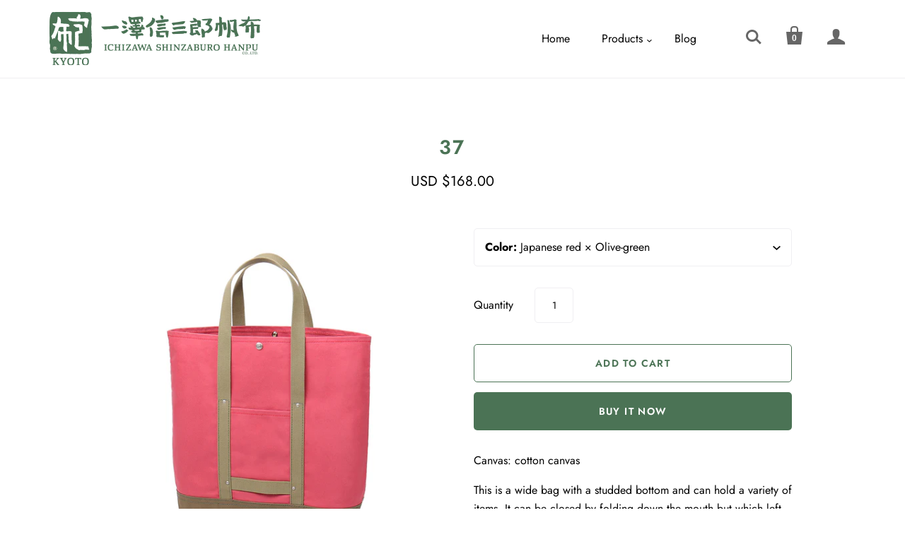

--- FILE ---
content_type: text/html; charset=utf-8
request_url: https://ichizawa-kyoto.com/products/37-1
body_size: 17726
content:
<!doctype html>
<html class="no-js no-touch">
<head>

  <meta charset="utf-8">
  <meta http-equiv="X-UA-Compatible" content="IE=edge,chrome=1">

  
    <title>37 | Ichizawa Shinzaburo Hanpu</title>
  

  
    <link rel="shortcut icon" href="//ichizawa-kyoto.com/cdn/shop/files/favicon_32x32.png?v=1614338263" type="image/png" />
  

  
    <meta name="description" content="Canvas: cotton canvas This is a wide bag with a studded bottom and can hold a variety of items. It can be closed by folding down the mouth but which left unfolded, can hold B4 size documents and files vertically. It can also be carried from the shoulder. Size: H43 x W(Top/Bottom)48/38 x D14 (cm)Handle length: approx. 4" />
  

  
    <link rel="canonical" href="https://ichizawa-kyoto.com/products/37-1" />
  

  <meta name="viewport" content="width=device-width,initial-scale=1" />

  <script>window.performance && window.performance.mark && window.performance.mark('shopify.content_for_header.start');</script><meta id="shopify-digital-wallet" name="shopify-digital-wallet" content="/10555416/digital_wallets/dialog">
<link rel="alternate" type="application/json+oembed" href="https://ichizawa-kyoto.com/products/37-1.oembed">
<script async="async" src="/checkouts/internal/preloads.js?locale=en-US"></script>
<script id="shopify-features" type="application/json">{"accessToken":"06523414d9549025a95b55236deb5d21","betas":["rich-media-storefront-analytics"],"domain":"ichizawa-kyoto.com","predictiveSearch":true,"shopId":10555416,"locale":"en"}</script>
<script>var Shopify = Shopify || {};
Shopify.shop = "ichizawa-shinzaburo-hanpu.myshopify.com";
Shopify.locale = "en";
Shopify.currency = {"active":"USD","rate":"1.0"};
Shopify.country = "US";
Shopify.theme = {"name":"Ichizawa (Jan-23-2021) UPFS nakayama","id":120877088834,"schema_name":"Startup","schema_version":"9.6.0","theme_store_id":null,"role":"main"};
Shopify.theme.handle = "null";
Shopify.theme.style = {"id":null,"handle":null};
Shopify.cdnHost = "ichizawa-kyoto.com/cdn";
Shopify.routes = Shopify.routes || {};
Shopify.routes.root = "/";</script>
<script type="module">!function(o){(o.Shopify=o.Shopify||{}).modules=!0}(window);</script>
<script>!function(o){function n(){var o=[];function n(){o.push(Array.prototype.slice.apply(arguments))}return n.q=o,n}var t=o.Shopify=o.Shopify||{};t.loadFeatures=n(),t.autoloadFeatures=n()}(window);</script>
<script id="shop-js-analytics" type="application/json">{"pageType":"product"}</script>
<script defer="defer" async type="module" src="//ichizawa-kyoto.com/cdn/shopifycloud/shop-js/modules/v2/client.init-shop-cart-sync_C5BV16lS.en.esm.js"></script>
<script defer="defer" async type="module" src="//ichizawa-kyoto.com/cdn/shopifycloud/shop-js/modules/v2/chunk.common_CygWptCX.esm.js"></script>
<script type="module">
  await import("//ichizawa-kyoto.com/cdn/shopifycloud/shop-js/modules/v2/client.init-shop-cart-sync_C5BV16lS.en.esm.js");
await import("//ichizawa-kyoto.com/cdn/shopifycloud/shop-js/modules/v2/chunk.common_CygWptCX.esm.js");

  window.Shopify.SignInWithShop?.initShopCartSync?.({"fedCMEnabled":true,"windoidEnabled":true});

</script>
<script>(function() {
  var isLoaded = false;
  function asyncLoad() {
    if (isLoaded) return;
    isLoaded = true;
    var urls = ["\/\/cdn.shopify.com\/s\/files\/1\/0257\/0108\/9360\/t\/85\/assets\/usf-license.js?shop=ichizawa-shinzaburo-hanpu.myshopify.com","https:\/\/cdn.nfcube.com\/instafeed-58bd1abdf59cbbaaa7b5fee5e04886c0.js?shop=ichizawa-shinzaburo-hanpu.myshopify.com"];
    for (var i = 0; i < urls.length; i++) {
      var s = document.createElement('script');
      s.type = 'text/javascript';
      s.async = true;
      s.src = urls[i];
      var x = document.getElementsByTagName('script')[0];
      x.parentNode.insertBefore(s, x);
    }
  };
  if(window.attachEvent) {
    window.attachEvent('onload', asyncLoad);
  } else {
    window.addEventListener('load', asyncLoad, false);
  }
})();</script>
<script id="__st">var __st={"a":10555416,"offset":32400,"reqid":"5782bbc5-0cfa-4485-96bb-bc5762299792-1768727521","pageurl":"ichizawa-kyoto.com\/products\/37-1","u":"10c079a11d4e","p":"product","rtyp":"product","rid":4764187590722};</script>
<script>window.ShopifyPaypalV4VisibilityTracking = true;</script>
<script id="captcha-bootstrap">!function(){'use strict';const t='contact',e='account',n='new_comment',o=[[t,t],['blogs',n],['comments',n],[t,'customer']],c=[[e,'customer_login'],[e,'guest_login'],[e,'recover_customer_password'],[e,'create_customer']],r=t=>t.map((([t,e])=>`form[action*='/${t}']:not([data-nocaptcha='true']) input[name='form_type'][value='${e}']`)).join(','),a=t=>()=>t?[...document.querySelectorAll(t)].map((t=>t.form)):[];function s(){const t=[...o],e=r(t);return a(e)}const i='password',u='form_key',d=['recaptcha-v3-token','g-recaptcha-response','h-captcha-response',i],f=()=>{try{return window.sessionStorage}catch{return}},m='__shopify_v',_=t=>t.elements[u];function p(t,e,n=!1){try{const o=window.sessionStorage,c=JSON.parse(o.getItem(e)),{data:r}=function(t){const{data:e,action:n}=t;return t[m]||n?{data:e,action:n}:{data:t,action:n}}(c);for(const[e,n]of Object.entries(r))t.elements[e]&&(t.elements[e].value=n);n&&o.removeItem(e)}catch(o){console.error('form repopulation failed',{error:o})}}const l='form_type',E='cptcha';function T(t){t.dataset[E]=!0}const w=window,h=w.document,L='Shopify',v='ce_forms',y='captcha';let A=!1;((t,e)=>{const n=(g='f06e6c50-85a8-45c8-87d0-21a2b65856fe',I='https://cdn.shopify.com/shopifycloud/storefront-forms-hcaptcha/ce_storefront_forms_captcha_hcaptcha.v1.5.2.iife.js',D={infoText:'Protected by hCaptcha',privacyText:'Privacy',termsText:'Terms'},(t,e,n)=>{const o=w[L][v],c=o.bindForm;if(c)return c(t,g,e,D).then(n);var r;o.q.push([[t,g,e,D],n]),r=I,A||(h.body.append(Object.assign(h.createElement('script'),{id:'captcha-provider',async:!0,src:r})),A=!0)});var g,I,D;w[L]=w[L]||{},w[L][v]=w[L][v]||{},w[L][v].q=[],w[L][y]=w[L][y]||{},w[L][y].protect=function(t,e){n(t,void 0,e),T(t)},Object.freeze(w[L][y]),function(t,e,n,w,h,L){const[v,y,A,g]=function(t,e,n){const i=e?o:[],u=t?c:[],d=[...i,...u],f=r(d),m=r(i),_=r(d.filter((([t,e])=>n.includes(e))));return[a(f),a(m),a(_),s()]}(w,h,L),I=t=>{const e=t.target;return e instanceof HTMLFormElement?e:e&&e.form},D=t=>v().includes(t);t.addEventListener('submit',(t=>{const e=I(t);if(!e)return;const n=D(e)&&!e.dataset.hcaptchaBound&&!e.dataset.recaptchaBound,o=_(e),c=g().includes(e)&&(!o||!o.value);(n||c)&&t.preventDefault(),c&&!n&&(function(t){try{if(!f())return;!function(t){const e=f();if(!e)return;const n=_(t);if(!n)return;const o=n.value;o&&e.removeItem(o)}(t);const e=Array.from(Array(32),(()=>Math.random().toString(36)[2])).join('');!function(t,e){_(t)||t.append(Object.assign(document.createElement('input'),{type:'hidden',name:u})),t.elements[u].value=e}(t,e),function(t,e){const n=f();if(!n)return;const o=[...t.querySelectorAll(`input[type='${i}']`)].map((({name:t})=>t)),c=[...d,...o],r={};for(const[a,s]of new FormData(t).entries())c.includes(a)||(r[a]=s);n.setItem(e,JSON.stringify({[m]:1,action:t.action,data:r}))}(t,e)}catch(e){console.error('failed to persist form',e)}}(e),e.submit())}));const S=(t,e)=>{t&&!t.dataset[E]&&(n(t,e.some((e=>e===t))),T(t))};for(const o of['focusin','change'])t.addEventListener(o,(t=>{const e=I(t);D(e)&&S(e,y())}));const B=e.get('form_key'),M=e.get(l),P=B&&M;t.addEventListener('DOMContentLoaded',(()=>{const t=y();if(P)for(const e of t)e.elements[l].value===M&&p(e,B);[...new Set([...A(),...v().filter((t=>'true'===t.dataset.shopifyCaptcha))])].forEach((e=>S(e,t)))}))}(h,new URLSearchParams(w.location.search),n,t,e,['guest_login'])})(!0,!0)}();</script>
<script integrity="sha256-4kQ18oKyAcykRKYeNunJcIwy7WH5gtpwJnB7kiuLZ1E=" data-source-attribution="shopify.loadfeatures" defer="defer" src="//ichizawa-kyoto.com/cdn/shopifycloud/storefront/assets/storefront/load_feature-a0a9edcb.js" crossorigin="anonymous"></script>
<script data-source-attribution="shopify.dynamic_checkout.dynamic.init">var Shopify=Shopify||{};Shopify.PaymentButton=Shopify.PaymentButton||{isStorefrontPortableWallets:!0,init:function(){window.Shopify.PaymentButton.init=function(){};var t=document.createElement("script");t.src="https://ichizawa-kyoto.com/cdn/shopifycloud/portable-wallets/latest/portable-wallets.en.js",t.type="module",document.head.appendChild(t)}};
</script>
<script data-source-attribution="shopify.dynamic_checkout.buyer_consent">
  function portableWalletsHideBuyerConsent(e){var t=document.getElementById("shopify-buyer-consent"),n=document.getElementById("shopify-subscription-policy-button");t&&n&&(t.classList.add("hidden"),t.setAttribute("aria-hidden","true"),n.removeEventListener("click",e))}function portableWalletsShowBuyerConsent(e){var t=document.getElementById("shopify-buyer-consent"),n=document.getElementById("shopify-subscription-policy-button");t&&n&&(t.classList.remove("hidden"),t.removeAttribute("aria-hidden"),n.addEventListener("click",e))}window.Shopify?.PaymentButton&&(window.Shopify.PaymentButton.hideBuyerConsent=portableWalletsHideBuyerConsent,window.Shopify.PaymentButton.showBuyerConsent=portableWalletsShowBuyerConsent);
</script>
<script>
  function portableWalletsCleanup(e){e&&e.src&&console.error("Failed to load portable wallets script "+e.src);var t=document.querySelectorAll("shopify-accelerated-checkout .shopify-payment-button__skeleton, shopify-accelerated-checkout-cart .wallet-cart-button__skeleton"),e=document.getElementById("shopify-buyer-consent");for(let e=0;e<t.length;e++)t[e].remove();e&&e.remove()}function portableWalletsNotLoadedAsModule(e){e instanceof ErrorEvent&&"string"==typeof e.message&&e.message.includes("import.meta")&&"string"==typeof e.filename&&e.filename.includes("portable-wallets")&&(window.removeEventListener("error",portableWalletsNotLoadedAsModule),window.Shopify.PaymentButton.failedToLoad=e,"loading"===document.readyState?document.addEventListener("DOMContentLoaded",window.Shopify.PaymentButton.init):window.Shopify.PaymentButton.init())}window.addEventListener("error",portableWalletsNotLoadedAsModule);
</script>

<script type="module" src="https://ichizawa-kyoto.com/cdn/shopifycloud/portable-wallets/latest/portable-wallets.en.js" onError="portableWalletsCleanup(this)" crossorigin="anonymous"></script>
<script nomodule>
  document.addEventListener("DOMContentLoaded", portableWalletsCleanup);
</script>

<link id="shopify-accelerated-checkout-styles" rel="stylesheet" media="screen" href="https://ichizawa-kyoto.com/cdn/shopifycloud/portable-wallets/latest/accelerated-checkout-backwards-compat.css" crossorigin="anonymous">
<style id="shopify-accelerated-checkout-cart">
        #shopify-buyer-consent {
  margin-top: 1em;
  display: inline-block;
  width: 100%;
}

#shopify-buyer-consent.hidden {
  display: none;
}

#shopify-subscription-policy-button {
  background: none;
  border: none;
  padding: 0;
  text-decoration: underline;
  font-size: inherit;
  cursor: pointer;
}

#shopify-subscription-policy-button::before {
  box-shadow: none;
}

      </style>

<script>window.performance && window.performance.mark && window.performance.mark('shopify.content_for_header.end');</script>
<script>window._usfTheme={
    id:83753959490,
    name:"Startup",
    version:"9.6.0",
    vendor:"Pixel Union",
    applied:1,
    assetUrl:"//ichizawa-kyoto.com/cdn/shop/t/12/assets/usf-boot.js?v=90883216192817518181682389777"
};
window._usfCustomerTags = null;
</script>
<script src="//ichizawa-kyoto.com/cdn/shop/t/12/assets/usf-boot.js?v=90883216192817518181682389777" async></script>


  
  















<meta property="og:site_name" content="Ichizawa Shinzaburo Hanpu">
<meta property="og:url" content="https://ichizawa-kyoto.com/products/37-1">
<meta property="og:title" content="37">
<meta property="og:type" content="website">
<meta property="og:description" content="Canvas: cotton canvas This is a wide bag with a studded bottom and can hold a variety of items. It can be closed by folding down the mouth but which left unfolded, can hold B4 size documents and files vertically. It can also be carried from the shoulder. Size: H43 x W(Top/Bottom)48/38 x D14 (cm)Handle length: approx. 4">




    
    
    

    
    
    <meta
      property="og:image"
      content="https://ichizawa-kyoto.com/cdn/shop/products/37_2c4d003d-8d4c-425d-82e1-28124c5ae098_1200x1200.jpg?v=1612064236"
    />
    <meta
      property="og:image:secure_url"
      content="https://ichizawa-kyoto.com/cdn/shop/products/37_2c4d003d-8d4c-425d-82e1-28124c5ae098_1200x1200.jpg?v=1612064236"
    />
    <meta property="og:image:width" content="1200" />
    <meta property="og:image:height" content="1200" />
    
    
    <meta property="og:image:alt" content="Off-white × Navy (front)" />
  
















<meta name="twitter:title" content="37">
<meta name="twitter:description" content="Canvas: cotton canvas This is a wide bag with a studded bottom and can hold a variety of items. It can be closed by folding down the mouth but which left unfolded, can hold B4 size documents and files vertically. It can also be carried from the shoulder. Size: H43 x W(Top/Bottom)48/38 x D14 (cm)Handle length: approx. 4">


    
    
    
      
      
      <meta name="twitter:card" content="summary">
    
    
    <meta
      property="twitter:image"
      content="https://ichizawa-kyoto.com/cdn/shop/products/37_2c4d003d-8d4c-425d-82e1-28124c5ae098_1200x1200_crop_center.jpg?v=1612064236"
    />
    <meta property="twitter:image:width" content="1200" />
    <meta property="twitter:image:height" content="1200" />
    
    
    <meta property="twitter:image:alt" content="Off-white × Navy (front)" />
  



  <!-- Theme CSS -->
  <link href="//ichizawa-kyoto.com/cdn/shop/t/12/assets/theme.css?v=168688958268093973221759417678" rel="stylesheet" type="text/css" media="all" />


  <!-- Third Party JS Libraries -->
  <script src="//ichizawa-kyoto.com/cdn/shop/t/12/assets/modernizr-2.7.1.min.js?v=97979361732255975071647736415" type="text/javascript"></script>

  <!-- Store object -->
  <script type="text/javascript">
  window.Theme = window.Theme || {};
  window.Theme.version = "9.6.0";
  window.Theme.moneyFormat = "${{amount}}";
  window.Theme.routes = {
    "root_url": "/",
    "account_url": "/account",
    "account_login_url": "/account/login",
    "account_logout_url": "/account/logout",
    "account_register_url": "/account/register",
    "account_addresses_url": "/account/addresses",
    "collections_url": "/collections",
    "all_products_collection_url": "/collections/all",
    "search_url": "/search",
    "cart_url": "/cart",
    "cart_add_url": "/cart/add",
    "cart_change_url": "/cart/change",
    "cart_clear_url": "/cart/clear",
    "product_recommendations_url": "/recommendations/products",
  };
</script>

  
    
  <!-- Custom CSS -->
  <link href="//ichizawa-kyoto.com/cdn/shop/t/12/assets/bootstrap.css?v=182411915178660867261647736408" rel="stylesheet" type="text/css" media="all" />
  <link href="//ichizawa-kyoto.com/cdn/shop/t/12/assets/custom.css?v=166480408380413705571647736409" rel="stylesheet" type="text/css" media="all" />
  
<link href="https://monorail-edge.shopifysvc.com" rel="dns-prefetch">
<script>(function(){if ("sendBeacon" in navigator && "performance" in window) {try {var session_token_from_headers = performance.getEntriesByType('navigation')[0].serverTiming.find(x => x.name == '_s').description;} catch {var session_token_from_headers = undefined;}var session_cookie_matches = document.cookie.match(/_shopify_s=([^;]*)/);var session_token_from_cookie = session_cookie_matches && session_cookie_matches.length === 2 ? session_cookie_matches[1] : "";var session_token = session_token_from_headers || session_token_from_cookie || "";function handle_abandonment_event(e) {var entries = performance.getEntries().filter(function(entry) {return /monorail-edge.shopifysvc.com/.test(entry.name);});if (!window.abandonment_tracked && entries.length === 0) {window.abandonment_tracked = true;var currentMs = Date.now();var navigation_start = performance.timing.navigationStart;var payload = {shop_id: 10555416,url: window.location.href,navigation_start,duration: currentMs - navigation_start,session_token,page_type: "product"};window.navigator.sendBeacon("https://monorail-edge.shopifysvc.com/v1/produce", JSON.stringify({schema_id: "online_store_buyer_site_abandonment/1.1",payload: payload,metadata: {event_created_at_ms: currentMs,event_sent_at_ms: currentMs}}));}}window.addEventListener('pagehide', handle_abandonment_event);}}());</script>
<script id="web-pixels-manager-setup">(function e(e,d,r,n,o){if(void 0===o&&(o={}),!Boolean(null===(a=null===(i=window.Shopify)||void 0===i?void 0:i.analytics)||void 0===a?void 0:a.replayQueue)){var i,a;window.Shopify=window.Shopify||{};var t=window.Shopify;t.analytics=t.analytics||{};var s=t.analytics;s.replayQueue=[],s.publish=function(e,d,r){return s.replayQueue.push([e,d,r]),!0};try{self.performance.mark("wpm:start")}catch(e){}var l=function(){var e={modern:/Edge?\/(1{2}[4-9]|1[2-9]\d|[2-9]\d{2}|\d{4,})\.\d+(\.\d+|)|Firefox\/(1{2}[4-9]|1[2-9]\d|[2-9]\d{2}|\d{4,})\.\d+(\.\d+|)|Chrom(ium|e)\/(9{2}|\d{3,})\.\d+(\.\d+|)|(Maci|X1{2}).+ Version\/(15\.\d+|(1[6-9]|[2-9]\d|\d{3,})\.\d+)([,.]\d+|)( \(\w+\)|)( Mobile\/\w+|) Safari\/|Chrome.+OPR\/(9{2}|\d{3,})\.\d+\.\d+|(CPU[ +]OS|iPhone[ +]OS|CPU[ +]iPhone|CPU IPhone OS|CPU iPad OS)[ +]+(15[._]\d+|(1[6-9]|[2-9]\d|\d{3,})[._]\d+)([._]\d+|)|Android:?[ /-](13[3-9]|1[4-9]\d|[2-9]\d{2}|\d{4,})(\.\d+|)(\.\d+|)|Android.+Firefox\/(13[5-9]|1[4-9]\d|[2-9]\d{2}|\d{4,})\.\d+(\.\d+|)|Android.+Chrom(ium|e)\/(13[3-9]|1[4-9]\d|[2-9]\d{2}|\d{4,})\.\d+(\.\d+|)|SamsungBrowser\/([2-9]\d|\d{3,})\.\d+/,legacy:/Edge?\/(1[6-9]|[2-9]\d|\d{3,})\.\d+(\.\d+|)|Firefox\/(5[4-9]|[6-9]\d|\d{3,})\.\d+(\.\d+|)|Chrom(ium|e)\/(5[1-9]|[6-9]\d|\d{3,})\.\d+(\.\d+|)([\d.]+$|.*Safari\/(?![\d.]+ Edge\/[\d.]+$))|(Maci|X1{2}).+ Version\/(10\.\d+|(1[1-9]|[2-9]\d|\d{3,})\.\d+)([,.]\d+|)( \(\w+\)|)( Mobile\/\w+|) Safari\/|Chrome.+OPR\/(3[89]|[4-9]\d|\d{3,})\.\d+\.\d+|(CPU[ +]OS|iPhone[ +]OS|CPU[ +]iPhone|CPU IPhone OS|CPU iPad OS)[ +]+(10[._]\d+|(1[1-9]|[2-9]\d|\d{3,})[._]\d+)([._]\d+|)|Android:?[ /-](13[3-9]|1[4-9]\d|[2-9]\d{2}|\d{4,})(\.\d+|)(\.\d+|)|Mobile Safari.+OPR\/([89]\d|\d{3,})\.\d+\.\d+|Android.+Firefox\/(13[5-9]|1[4-9]\d|[2-9]\d{2}|\d{4,})\.\d+(\.\d+|)|Android.+Chrom(ium|e)\/(13[3-9]|1[4-9]\d|[2-9]\d{2}|\d{4,})\.\d+(\.\d+|)|Android.+(UC? ?Browser|UCWEB|U3)[ /]?(15\.([5-9]|\d{2,})|(1[6-9]|[2-9]\d|\d{3,})\.\d+)\.\d+|SamsungBrowser\/(5\.\d+|([6-9]|\d{2,})\.\d+)|Android.+MQ{2}Browser\/(14(\.(9|\d{2,})|)|(1[5-9]|[2-9]\d|\d{3,})(\.\d+|))(\.\d+|)|K[Aa][Ii]OS\/(3\.\d+|([4-9]|\d{2,})\.\d+)(\.\d+|)/},d=e.modern,r=e.legacy,n=navigator.userAgent;return n.match(d)?"modern":n.match(r)?"legacy":"unknown"}(),u="modern"===l?"modern":"legacy",c=(null!=n?n:{modern:"",legacy:""})[u],f=function(e){return[e.baseUrl,"/wpm","/b",e.hashVersion,"modern"===e.buildTarget?"m":"l",".js"].join("")}({baseUrl:d,hashVersion:r,buildTarget:u}),m=function(e){var d=e.version,r=e.bundleTarget,n=e.surface,o=e.pageUrl,i=e.monorailEndpoint;return{emit:function(e){var a=e.status,t=e.errorMsg,s=(new Date).getTime(),l=JSON.stringify({metadata:{event_sent_at_ms:s},events:[{schema_id:"web_pixels_manager_load/3.1",payload:{version:d,bundle_target:r,page_url:o,status:a,surface:n,error_msg:t},metadata:{event_created_at_ms:s}}]});if(!i)return console&&console.warn&&console.warn("[Web Pixels Manager] No Monorail endpoint provided, skipping logging."),!1;try{return self.navigator.sendBeacon.bind(self.navigator)(i,l)}catch(e){}var u=new XMLHttpRequest;try{return u.open("POST",i,!0),u.setRequestHeader("Content-Type","text/plain"),u.send(l),!0}catch(e){return console&&console.warn&&console.warn("[Web Pixels Manager] Got an unhandled error while logging to Monorail."),!1}}}}({version:r,bundleTarget:l,surface:e.surface,pageUrl:self.location.href,monorailEndpoint:e.monorailEndpoint});try{o.browserTarget=l,function(e){var d=e.src,r=e.async,n=void 0===r||r,o=e.onload,i=e.onerror,a=e.sri,t=e.scriptDataAttributes,s=void 0===t?{}:t,l=document.createElement("script"),u=document.querySelector("head"),c=document.querySelector("body");if(l.async=n,l.src=d,a&&(l.integrity=a,l.crossOrigin="anonymous"),s)for(var f in s)if(Object.prototype.hasOwnProperty.call(s,f))try{l.dataset[f]=s[f]}catch(e){}if(o&&l.addEventListener("load",o),i&&l.addEventListener("error",i),u)u.appendChild(l);else{if(!c)throw new Error("Did not find a head or body element to append the script");c.appendChild(l)}}({src:f,async:!0,onload:function(){if(!function(){var e,d;return Boolean(null===(d=null===(e=window.Shopify)||void 0===e?void 0:e.analytics)||void 0===d?void 0:d.initialized)}()){var d=window.webPixelsManager.init(e)||void 0;if(d){var r=window.Shopify.analytics;r.replayQueue.forEach((function(e){var r=e[0],n=e[1],o=e[2];d.publishCustomEvent(r,n,o)})),r.replayQueue=[],r.publish=d.publishCustomEvent,r.visitor=d.visitor,r.initialized=!0}}},onerror:function(){return m.emit({status:"failed",errorMsg:"".concat(f," has failed to load")})},sri:function(e){var d=/^sha384-[A-Za-z0-9+/=]+$/;return"string"==typeof e&&d.test(e)}(c)?c:"",scriptDataAttributes:o}),m.emit({status:"loading"})}catch(e){m.emit({status:"failed",errorMsg:(null==e?void 0:e.message)||"Unknown error"})}}})({shopId: 10555416,storefrontBaseUrl: "https://ichizawa-kyoto.com",extensionsBaseUrl: "https://extensions.shopifycdn.com/cdn/shopifycloud/web-pixels-manager",monorailEndpoint: "https://monorail-edge.shopifysvc.com/unstable/produce_batch",surface: "storefront-renderer",enabledBetaFlags: ["2dca8a86"],webPixelsConfigList: [{"id":"shopify-app-pixel","configuration":"{}","eventPayloadVersion":"v1","runtimeContext":"STRICT","scriptVersion":"0450","apiClientId":"shopify-pixel","type":"APP","privacyPurposes":["ANALYTICS","MARKETING"]},{"id":"shopify-custom-pixel","eventPayloadVersion":"v1","runtimeContext":"LAX","scriptVersion":"0450","apiClientId":"shopify-pixel","type":"CUSTOM","privacyPurposes":["ANALYTICS","MARKETING"]}],isMerchantRequest: false,initData: {"shop":{"name":"Ichizawa Shinzaburo Hanpu","paymentSettings":{"currencyCode":"USD"},"myshopifyDomain":"ichizawa-shinzaburo-hanpu.myshopify.com","countryCode":"JP","storefrontUrl":"https:\/\/ichizawa-kyoto.com"},"customer":null,"cart":null,"checkout":null,"productVariants":[{"price":{"amount":168.0,"currencyCode":"USD"},"product":{"title":"37","vendor":"Ichizawa Shinzaburo Hanpu","id":"4764187590722","untranslatedTitle":"37","url":"\/products\/37-1","type":"Tote bag"},"id":"32626213257282","image":{"src":"\/\/ichizawa-kyoto.com\/cdn\/shop\/products\/37_9b947b17-ca5a-4133-bd3c-5da95fa1c078.jpg?v=1633135818"},"sku":"2170","title":"Japanese red × Olive-green","untranslatedTitle":"Japanese red × Olive-green"},{"price":{"amount":168.0,"currencyCode":"USD"},"product":{"title":"37","vendor":"Ichizawa Shinzaburo Hanpu","id":"4764187590722","untranslatedTitle":"37","url":"\/products\/37-1","type":"Tote bag"},"id":"32626213290050","image":{"src":"\/\/ichizawa-kyoto.com\/cdn\/shop\/products\/37_b63a84b7-4c91-4cb4-8780-a3eb6182bc31.jpg?v=1633135818"},"sku":"2320","title":"Beige × Olive-green","untranslatedTitle":"Beige × Olive-green"},{"price":{"amount":168.0,"currencyCode":"USD"},"product":{"title":"37","vendor":"Ichizawa Shinzaburo Hanpu","id":"4764187590722","untranslatedTitle":"37","url":"\/products\/37-1","type":"Tote bag"},"id":"32626213322818","image":{"src":"\/\/ichizawa-kyoto.com\/cdn\/shop\/products\/37_2c4d003d-8d4c-425d-82e1-28124c5ae098.jpg?v=1612064236"},"sku":"1302","title":"Off-white × Navy","untranslatedTitle":"Off-white × Navy"},{"price":{"amount":168.0,"currencyCode":"USD"},"product":{"title":"37","vendor":"Ichizawa Shinzaburo Hanpu","id":"4764187590722","untranslatedTitle":"37","url":"\/products\/37-1","type":"Tote bag"},"id":"32626213355586","image":{"src":"\/\/ichizawa-kyoto.com\/cdn\/shop\/products\/37_fa602ca5-876e-4451-ba02-06e4ff12a51b.jpg?v=1633135818"},"sku":"2576","title":"Black × Olive-green","untranslatedTitle":"Black × Olive-green"}],"purchasingCompany":null},},"https://ichizawa-kyoto.com/cdn","fcfee988w5aeb613cpc8e4bc33m6693e112",{"modern":"","legacy":""},{"shopId":"10555416","storefrontBaseUrl":"https:\/\/ichizawa-kyoto.com","extensionBaseUrl":"https:\/\/extensions.shopifycdn.com\/cdn\/shopifycloud\/web-pixels-manager","surface":"storefront-renderer","enabledBetaFlags":"[\"2dca8a86\"]","isMerchantRequest":"false","hashVersion":"fcfee988w5aeb613cpc8e4bc33m6693e112","publish":"custom","events":"[[\"page_viewed\",{}],[\"product_viewed\",{\"productVariant\":{\"price\":{\"amount\":168.0,\"currencyCode\":\"USD\"},\"product\":{\"title\":\"37\",\"vendor\":\"Ichizawa Shinzaburo Hanpu\",\"id\":\"4764187590722\",\"untranslatedTitle\":\"37\",\"url\":\"\/products\/37-1\",\"type\":\"Tote bag\"},\"id\":\"32626213257282\",\"image\":{\"src\":\"\/\/ichizawa-kyoto.com\/cdn\/shop\/products\/37_9b947b17-ca5a-4133-bd3c-5da95fa1c078.jpg?v=1633135818\"},\"sku\":\"2170\",\"title\":\"Japanese red × Olive-green\",\"untranslatedTitle\":\"Japanese red × Olive-green\"}}]]"});</script><script>
  window.ShopifyAnalytics = window.ShopifyAnalytics || {};
  window.ShopifyAnalytics.meta = window.ShopifyAnalytics.meta || {};
  window.ShopifyAnalytics.meta.currency = 'USD';
  var meta = {"product":{"id":4764187590722,"gid":"gid:\/\/shopify\/Product\/4764187590722","vendor":"Ichizawa Shinzaburo Hanpu","type":"Tote bag","handle":"37-1","variants":[{"id":32626213257282,"price":16800,"name":"37 - Japanese red × Olive-green","public_title":"Japanese red × Olive-green","sku":"2170"},{"id":32626213290050,"price":16800,"name":"37 - Beige × Olive-green","public_title":"Beige × Olive-green","sku":"2320"},{"id":32626213322818,"price":16800,"name":"37 - Off-white × Navy","public_title":"Off-white × Navy","sku":"1302"},{"id":32626213355586,"price":16800,"name":"37 - Black × Olive-green","public_title":"Black × Olive-green","sku":"2576"}],"remote":false},"page":{"pageType":"product","resourceType":"product","resourceId":4764187590722,"requestId":"5782bbc5-0cfa-4485-96bb-bc5762299792-1768727521"}};
  for (var attr in meta) {
    window.ShopifyAnalytics.meta[attr] = meta[attr];
  }
</script>
<script class="analytics">
  (function () {
    var customDocumentWrite = function(content) {
      var jquery = null;

      if (window.jQuery) {
        jquery = window.jQuery;
      } else if (window.Checkout && window.Checkout.$) {
        jquery = window.Checkout.$;
      }

      if (jquery) {
        jquery('body').append(content);
      }
    };

    var hasLoggedConversion = function(token) {
      if (token) {
        return document.cookie.indexOf('loggedConversion=' + token) !== -1;
      }
      return false;
    }

    var setCookieIfConversion = function(token) {
      if (token) {
        var twoMonthsFromNow = new Date(Date.now());
        twoMonthsFromNow.setMonth(twoMonthsFromNow.getMonth() + 2);

        document.cookie = 'loggedConversion=' + token + '; expires=' + twoMonthsFromNow;
      }
    }

    var trekkie = window.ShopifyAnalytics.lib = window.trekkie = window.trekkie || [];
    if (trekkie.integrations) {
      return;
    }
    trekkie.methods = [
      'identify',
      'page',
      'ready',
      'track',
      'trackForm',
      'trackLink'
    ];
    trekkie.factory = function(method) {
      return function() {
        var args = Array.prototype.slice.call(arguments);
        args.unshift(method);
        trekkie.push(args);
        return trekkie;
      };
    };
    for (var i = 0; i < trekkie.methods.length; i++) {
      var key = trekkie.methods[i];
      trekkie[key] = trekkie.factory(key);
    }
    trekkie.load = function(config) {
      trekkie.config = config || {};
      trekkie.config.initialDocumentCookie = document.cookie;
      var first = document.getElementsByTagName('script')[0];
      var script = document.createElement('script');
      script.type = 'text/javascript';
      script.onerror = function(e) {
        var scriptFallback = document.createElement('script');
        scriptFallback.type = 'text/javascript';
        scriptFallback.onerror = function(error) {
                var Monorail = {
      produce: function produce(monorailDomain, schemaId, payload) {
        var currentMs = new Date().getTime();
        var event = {
          schema_id: schemaId,
          payload: payload,
          metadata: {
            event_created_at_ms: currentMs,
            event_sent_at_ms: currentMs
          }
        };
        return Monorail.sendRequest("https://" + monorailDomain + "/v1/produce", JSON.stringify(event));
      },
      sendRequest: function sendRequest(endpointUrl, payload) {
        // Try the sendBeacon API
        if (window && window.navigator && typeof window.navigator.sendBeacon === 'function' && typeof window.Blob === 'function' && !Monorail.isIos12()) {
          var blobData = new window.Blob([payload], {
            type: 'text/plain'
          });

          if (window.navigator.sendBeacon(endpointUrl, blobData)) {
            return true;
          } // sendBeacon was not successful

        } // XHR beacon

        var xhr = new XMLHttpRequest();

        try {
          xhr.open('POST', endpointUrl);
          xhr.setRequestHeader('Content-Type', 'text/plain');
          xhr.send(payload);
        } catch (e) {
          console.log(e);
        }

        return false;
      },
      isIos12: function isIos12() {
        return window.navigator.userAgent.lastIndexOf('iPhone; CPU iPhone OS 12_') !== -1 || window.navigator.userAgent.lastIndexOf('iPad; CPU OS 12_') !== -1;
      }
    };
    Monorail.produce('monorail-edge.shopifysvc.com',
      'trekkie_storefront_load_errors/1.1',
      {shop_id: 10555416,
      theme_id: 120877088834,
      app_name: "storefront",
      context_url: window.location.href,
      source_url: "//ichizawa-kyoto.com/cdn/s/trekkie.storefront.cd680fe47e6c39ca5d5df5f0a32d569bc48c0f27.min.js"});

        };
        scriptFallback.async = true;
        scriptFallback.src = '//ichizawa-kyoto.com/cdn/s/trekkie.storefront.cd680fe47e6c39ca5d5df5f0a32d569bc48c0f27.min.js';
        first.parentNode.insertBefore(scriptFallback, first);
      };
      script.async = true;
      script.src = '//ichizawa-kyoto.com/cdn/s/trekkie.storefront.cd680fe47e6c39ca5d5df5f0a32d569bc48c0f27.min.js';
      first.parentNode.insertBefore(script, first);
    };
    trekkie.load(
      {"Trekkie":{"appName":"storefront","development":false,"defaultAttributes":{"shopId":10555416,"isMerchantRequest":null,"themeId":120877088834,"themeCityHash":"15244540822142022087","contentLanguage":"en","currency":"USD","eventMetadataId":"8fd2a90f-24bf-4093-a4fd-6071f4650468"},"isServerSideCookieWritingEnabled":true,"monorailRegion":"shop_domain","enabledBetaFlags":["65f19447","bdb960ec"]},"Session Attribution":{},"S2S":{"facebookCapiEnabled":false,"source":"trekkie-storefront-renderer","apiClientId":580111}}
    );

    var loaded = false;
    trekkie.ready(function() {
      if (loaded) return;
      loaded = true;

      window.ShopifyAnalytics.lib = window.trekkie;

      var originalDocumentWrite = document.write;
      document.write = customDocumentWrite;
      try { window.ShopifyAnalytics.merchantGoogleAnalytics.call(this); } catch(error) {};
      document.write = originalDocumentWrite;

      window.ShopifyAnalytics.lib.page(null,{"pageType":"product","resourceType":"product","resourceId":4764187590722,"requestId":"5782bbc5-0cfa-4485-96bb-bc5762299792-1768727521","shopifyEmitted":true});

      var match = window.location.pathname.match(/checkouts\/(.+)\/(thank_you|post_purchase)/)
      var token = match? match[1]: undefined;
      if (!hasLoggedConversion(token)) {
        setCookieIfConversion(token);
        window.ShopifyAnalytics.lib.track("Viewed Product",{"currency":"USD","variantId":32626213257282,"productId":4764187590722,"productGid":"gid:\/\/shopify\/Product\/4764187590722","name":"37 - Japanese red × Olive-green","price":"168.00","sku":"2170","brand":"Ichizawa Shinzaburo Hanpu","variant":"Japanese red × Olive-green","category":"Tote bag","nonInteraction":true,"remote":false},undefined,undefined,{"shopifyEmitted":true});
      window.ShopifyAnalytics.lib.track("monorail:\/\/trekkie_storefront_viewed_product\/1.1",{"currency":"USD","variantId":32626213257282,"productId":4764187590722,"productGid":"gid:\/\/shopify\/Product\/4764187590722","name":"37 - Japanese red × Olive-green","price":"168.00","sku":"2170","brand":"Ichizawa Shinzaburo Hanpu","variant":"Japanese red × Olive-green","category":"Tote bag","nonInteraction":true,"remote":false,"referer":"https:\/\/ichizawa-kyoto.com\/products\/37-1"});
      }
    });


        var eventsListenerScript = document.createElement('script');
        eventsListenerScript.async = true;
        eventsListenerScript.src = "//ichizawa-kyoto.com/cdn/shopifycloud/storefront/assets/shop_events_listener-3da45d37.js";
        document.getElementsByTagName('head')[0].appendChild(eventsListenerScript);

})();</script>
<script
  defer
  src="https://ichizawa-kyoto.com/cdn/shopifycloud/perf-kit/shopify-perf-kit-3.0.4.min.js"
  data-application="storefront-renderer"
  data-shop-id="10555416"
  data-render-region="gcp-us-central1"
  data-page-type="product"
  data-theme-instance-id="120877088834"
  data-theme-name="Startup"
  data-theme-version="9.6.0"
  data-monorail-region="shop_domain"
  data-resource-timing-sampling-rate="10"
  data-shs="true"
  data-shs-beacon="true"
  data-shs-export-with-fetch="true"
  data-shs-logs-sample-rate="1"
  data-shs-beacon-endpoint="https://ichizawa-kyoto.com/api/collect"
></script>
</head>

<body class="template-product ">
  <script>
    if(('ontouchstart' in window)||window.DocumentTouch&&document instanceof DocumentTouch)document.documentElement.className=document.documentElement.className.replace(/\bno-touch\b/,'has-touch');
  </script>
  <div id="shopify-section-general-header" class="shopify-section main-header-section">




<div
  class="main-header-wrapper           sticky-header        header-bleed-default-colors          show-border    "
  
    data-main-header="header"
    data-header-bleed-color="header-bleed-default-colors"
    
      data-sticky-header
    
  
  data-section-id="general-header"
  data-section-type="static-header">

  
  
  

  

  

  

  

  <header class="main-header" role="banner" data-header-content>

    <div class="branding">
      
        <a class="logo" href="/">
          
          

          

          

  
    <noscript data-rimg-noscript>
      <img
        
          src="//ichizawa-kyoto.com/cdn/shop/files/logo_300x90.png?v=1614337827"
        

        alt="Ichizawa Shinzaburo Hanpu"
        data-rimg="noscript"
        srcset="//ichizawa-kyoto.com/cdn/shop/files/logo_300x90.png?v=1614337827 1x"
        class="logo-regular"
        
        
            
            data-header-logo
          
      >
    </noscript>
  

  <img
    
      src="//ichizawa-kyoto.com/cdn/shop/files/logo_300x90.png?v=1614337827"
    
    alt="Ichizawa Shinzaburo Hanpu"

    
      data-rimg="lazy"
      data-rimg-scale="1"
      data-rimg-template="//ichizawa-kyoto.com/cdn/shop/files/logo_{size}.png?v=1614337827"
      data-rimg-max="300x90"
      data-rimg-crop="false"
      
      srcset="data:image/svg+xml;utf8,<svg%20xmlns='http://www.w3.org/2000/svg'%20width='300'%20height='90'></svg>"
    

    class="logo-regular"
    
    
            
            data-header-logo
          
  >




        </a>
      
    </div>

    
      <div class="header-search-wrapper" data-header-search>
        <form class="header-search-form" action="/search" method="get">
          <input class="input-field header-search-input" name="q" type="text" placeholder="Enter search terms">
        </form>
      </div>
    

    
      <div class="header-tools">
        
          

<nav class="navigation header">
  <ul class="primary">
    
      
      

      

      

      

      

      <li class="">
        <a class="main-nav-item" href="/">
          Home

          
        </a>

        
      </li>

    
      
      

      

      

      

      

      <li class="has-dropdown simple-dropdown">
        <a class="main-nav-item" href="#" aria-haspopup>
          Products

          
            <div class="dropdown-toggle" tabIndex="0" role="button" aria-controls="navigation-products" aria-expanded="false">
              

<svg
  class="icon-plus "
  aria-hidden="true"
  role="presentation"
  version="1.1"
  xmlns="http://www.w3.org/2000/svg"
  xmlns:xlink="http://www.w3.org/1999/xlink"
  width="32"
  height="32"
  viewBox="0 0 32 32">
  <title>icon-plus</title>
  <path
    fill="currentColor"
    fill-rule="evenodd"
    class="icon-plus-vertical"
    d="M19.037 3.544h-6.076v24.911h6.076v-24.911z"></path>
  <path
    fill="currentColor"
    fill-rule="evenodd"
    class="icon-plus-horizontal"
    d="M3.999 13.266v5.468h24v-5.468h-24z"></path>
</svg>

            </div>
          
        </a>

        
          

          <ul class="dropdown-second-tier ">
            
              
                <li class="">
  <a href="/collections/all">
    All

    
  </a>

  
</li>

              
                <li class="">
  <a href="/collections/tote-bag">
    Tote Bag

    
  </a>

  
</li>

              
                <li class="">
  <a href="/collections/shoulder-bag">
    Shoulder Bag

    
  </a>

  
</li>

              
                <li class="">
  <a href="/collections/rucksack">
    Rucksack

    
  </a>

  
</li>

              
                <li class="">
  <a href="/collections/boston-bag">
    Boston Bag

    
  </a>

  
</li>

              
                <li class="">
  <a href="/collections/linen-canvas-bag">
    Linen canvas bag

    
  </a>

  
</li>

              
                <li class="">
  <a href="/collections/small-product">
    Small Product

    
  </a>

  
</li>

              
                <li class="">
  <a href="/collections/interior">
    Interior

    
  </a>

  
</li>

              
                <li class="">
  <a href="/collections/other">
    Other

    
  </a>

  
</li>

              
            
          </ul>

          
        
      </li>

    
      
      

      

      

      

      

      <li class="">
        <a class="main-nav-item" href="/blogs/news">
          Blog

          
        </a>

        
      </li>

    

  </ul>
</nav>

        

        <div class="header-actions">
          <div id="coin-container"></div>
          
            <span class="header-search-toggle">&#57347;</span>
          
          
            <a class="cart-link" href="/cart">&#57346;<span class="cart-count">0</span></a>
          
          
            
              <a href="/account" class="account-link">&#57348;</a>
            
          
          <span class="drawer-toggle" data-drawer-toggle></span>
        </div>
      </div>
    
  </header>

  
</div>


  <div class="header-drawer" data-header-drawer>
    <h1 class="branding-title"><a href="/">Ichizawa Shinzaburo Hanpu</a></h1>

    <span class="drawer-toggle icon" data-drawer-toggle>&#57349;</span>

    

<nav class="navigation mobile">
  <ul class="primary">
    
      
      

      

      

      

      

      <li class="">
        <a class="main-nav-item" href="/">
          Home

          
        </a>

        
      </li>

    
      
      

      

      

      

      

      <li class="has-dropdown simple-dropdown">
        <a class="main-nav-item" href="#" aria-haspopup>
          Products

          
            <div class="dropdown-toggle" tabIndex="0" role="button" aria-controls="navigation-products" aria-expanded="false">
              

<svg
  class="icon-plus "
  aria-hidden="true"
  role="presentation"
  version="1.1"
  xmlns="http://www.w3.org/2000/svg"
  xmlns:xlink="http://www.w3.org/1999/xlink"
  width="32"
  height="32"
  viewBox="0 0 32 32">
  <title>icon-plus</title>
  <path
    fill="currentColor"
    fill-rule="evenodd"
    class="icon-plus-vertical"
    d="M19.037 3.544h-6.076v24.911h6.076v-24.911z"></path>
  <path
    fill="currentColor"
    fill-rule="evenodd"
    class="icon-plus-horizontal"
    d="M3.999 13.266v5.468h24v-5.468h-24z"></path>
</svg>

            </div>
          
        </a>

        
          

          <ul class="dropdown-second-tier ">
            
              
                <li class="">
  <a href="/collections/all">
    All

    
  </a>

  
</li>

              
                <li class="">
  <a href="/collections/tote-bag">
    Tote Bag

    
  </a>

  
</li>

              
                <li class="">
  <a href="/collections/shoulder-bag">
    Shoulder Bag

    
  </a>

  
</li>

              
                <li class="">
  <a href="/collections/rucksack">
    Rucksack

    
  </a>

  
</li>

              
                <li class="">
  <a href="/collections/boston-bag">
    Boston Bag

    
  </a>

  
</li>

              
                <li class="">
  <a href="/collections/linen-canvas-bag">
    Linen canvas bag

    
  </a>

  
</li>

              
                <li class="">
  <a href="/collections/small-product">
    Small Product

    
  </a>

  
</li>

              
                <li class="">
  <a href="/collections/interior">
    Interior

    
  </a>

  
</li>

              
                <li class="">
  <a href="/collections/other">
    Other

    
  </a>

  
</li>

              
            
          </ul>

          
        
      </li>

    
      
      

      

      

      

      

      <li class="">
        <a class="main-nav-item" href="/blogs/news">
          Blog

          
        </a>

        
      </li>

    

  </ul>
</nav>


    
      <a href="/account" class="drawer-account-link"><span class="icon">&#57351;</span> My Account</a>
    

    <div id="coin-container"></div>
  </div>


</div>

  <main
    class="main-content"
    role="main"
    data-main-content>

    

    

<div id="shopify-section-module-product" class="shopify-section section-product">




<script
  type="application/json"
  data-section-id="module-product"
  data-section-type="static-product"
  data-section-data
>
  {
    "settings": {
      "gallery_enable_video_autoplay": true,
      "gallery_enable_video_looping": true,
      "gallery_enable_zoom": true,
      "is_slideshow_template": false
    }
  }
</script>

<div
  class="clearfix

  product-title-centered
product-details-inline"
>

  








<div class="product-details">
  
    <h2 class="product-title">
      <a href="/products/37-1">37</a>
    </h2>
  
  

  

  <div class="product-price">
    <span class="price">
      <span class="money">$168.00</span>

      
        <span class="original money hidden">
          
        </span>
      
    </span>

    
    
    

    <span
      class="
        unit-price
        hidden
      "
      data-unit-price
    >
      <span class="product--total-quantity" data-total-quantity></span> | <span class="product--unit-price-amount money" data-unit-price-amount></span> / <span class="product--unit-price-measure" data-unit-price-measure></span>
    </span></div>
</div>


  
    



<div
  class="product-gallery"
  data-product-gallery
  data-product-gallery-image-zoom
>
  <div
    class="
      product-gallery--viewport
      product-gallery--viewport--has-navigation
    "
    data-product-gallery-viewport
  >
    

    
      <figure
        class="product-gallery--viewport--figure"
        tabindex="-1"
        
          aria-hidden="true"
        
        data-product-gallery-figure="0"
        data-product-gallery-selected="false"
        data-media="7300393467970"
        data-media-type="image"
        
          data-image-zoom-src="//ichizawa-kyoto.com/cdn/shop/products/37_2c4d003d-8d4c-425d-82e1-28124c5ae098_2048x2048.jpg?v=1612064236"
        
      >
        <div class="product-gallery--media-wrapper">
          
            

  
    <noscript data-rimg-noscript>
      <img
        
          src="//ichizawa-kyoto.com/cdn/shop/products/37_2c4d003d-8d4c-425d-82e1-28124c5ae098_916x916.jpg?v=1612064236"
        

        alt="Off-white × Navy (front)"
        data-rimg="noscript"
        srcset="//ichizawa-kyoto.com/cdn/shop/products/37_2c4d003d-8d4c-425d-82e1-28124c5ae098_916x916.jpg?v=1612064236 1x"
        
        
        
      >
    </noscript>
  

  <img
    
      src="//ichizawa-kyoto.com/cdn/shop/products/37_2c4d003d-8d4c-425d-82e1-28124c5ae098_916x916.jpg?v=1612064236"
    
    alt="Off-white × Navy (front)"

    
      data-rimg="lazy"
      data-rimg-scale="1"
      data-rimg-template="//ichizawa-kyoto.com/cdn/shop/products/37_2c4d003d-8d4c-425d-82e1-28124c5ae098_{size}.jpg?v=1612064236"
      data-rimg-max="916x916"
      data-rimg-crop="false"
      
      srcset="data:image/svg+xml;utf8,<svg%20xmlns='http://www.w3.org/2000/svg'%20width='916'%20height='916'></svg>"
    

    
    
    
  >




            <div class="product-gallery--image-zoom-container"></div>
          
        </div>
      
      
      </figure>
    
      <figure
        class="product-gallery--viewport--figure"
        tabindex="-1"
        
          aria-hidden="true"
        
        data-product-gallery-figure="1"
        data-product-gallery-selected="false"
        data-media="7300393533506"
        data-media-type="image"
        
          data-image-zoom-src="//ichizawa-kyoto.com/cdn/shop/products/37_9f454a9a-286b-4042-9fc8-37e88cfbef48_2048x2048.jpg?v=1611977197"
        
      >
        <div class="product-gallery--media-wrapper">
          
            

  
    <noscript data-rimg-noscript>
      <img
        
          src="//ichizawa-kyoto.com/cdn/shop/products/37_9f454a9a-286b-4042-9fc8-37e88cfbef48_916x916.jpg?v=1611977197"
        

        alt="Off-white ×Navy (back)"
        data-rimg="noscript"
        srcset="//ichizawa-kyoto.com/cdn/shop/products/37_9f454a9a-286b-4042-9fc8-37e88cfbef48_916x916.jpg?v=1611977197 1x"
        
        
        
      >
    </noscript>
  

  <img
    
      src="//ichizawa-kyoto.com/cdn/shop/products/37_9f454a9a-286b-4042-9fc8-37e88cfbef48_916x916.jpg?v=1611977197"
    
    alt="Off-white ×Navy (back)"

    
      data-rimg="lazy"
      data-rimg-scale="1"
      data-rimg-template="//ichizawa-kyoto.com/cdn/shop/products/37_9f454a9a-286b-4042-9fc8-37e88cfbef48_{size}.jpg?v=1611977197"
      data-rimg-max="916x916"
      data-rimg-crop="false"
      
      srcset="data:image/svg+xml;utf8,<svg%20xmlns='http://www.w3.org/2000/svg'%20width='916'%20height='916'></svg>"
    

    
    
    
  >




            <div class="product-gallery--image-zoom-container"></div>
          
        </div>
      
      
      </figure>
    
      <figure
        class="product-gallery--viewport--figure"
        tabindex="-1"
        
          aria-hidden="true"
        
        data-product-gallery-figure="2"
        data-product-gallery-selected="false"
        data-media="7300393500738"
        data-media-type="image"
        
          data-image-zoom-src="//ichizawa-kyoto.com/cdn/shop/products/37_0b0e6287-0445-4010-b098-9dce81af4de8_2048x2048.jpg?v=1612064290"
        
      >
        <div class="product-gallery--media-wrapper">
          
            

  
    <noscript data-rimg-noscript>
      <img
        
          src="//ichizawa-kyoto.com/cdn/shop/products/37_0b0e6287-0445-4010-b098-9dce81af4de8_916x916.jpg?v=1612064290"
        

        alt="When the top is folded down"
        data-rimg="noscript"
        srcset="//ichizawa-kyoto.com/cdn/shop/products/37_0b0e6287-0445-4010-b098-9dce81af4de8_916x916.jpg?v=1612064290 1x"
        
        
        
      >
    </noscript>
  

  <img
    
      src="//ichizawa-kyoto.com/cdn/shop/products/37_0b0e6287-0445-4010-b098-9dce81af4de8_916x916.jpg?v=1612064290"
    
    alt="When the top is folded down"

    
      data-rimg="lazy"
      data-rimg-scale="1"
      data-rimg-template="//ichizawa-kyoto.com/cdn/shop/products/37_0b0e6287-0445-4010-b098-9dce81af4de8_{size}.jpg?v=1612064290"
      data-rimg-max="916x916"
      data-rimg-crop="false"
      
      srcset="data:image/svg+xml;utf8,<svg%20xmlns='http://www.w3.org/2000/svg'%20width='916'%20height='916'></svg>"
    

    
    
    
  >




            <div class="product-gallery--image-zoom-container"></div>
          
        </div>
      
      
      </figure>
    
      <figure
        class="product-gallery--viewport--figure"
        tabindex="-1"
        
          aria-hidden="true"
        
        data-product-gallery-figure="3"
        data-product-gallery-selected="false"
        data-media="20793619349570"
        data-media-type="image"
        
          data-image-zoom-src="//ichizawa-kyoto.com/cdn/shop/products/37__1_2048x2048.jpg?v=1633135756"
        
      >
        <div class="product-gallery--media-wrapper">
          
            

  
    <noscript data-rimg-noscript>
      <img
        
          src="//ichizawa-kyoto.com/cdn/shop/products/37__1_916x916.jpg?v=1633135756"
        

        alt=""
        data-rimg="noscript"
        srcset="//ichizawa-kyoto.com/cdn/shop/products/37__1_916x916.jpg?v=1633135756 1x"
        
        
        
      >
    </noscript>
  

  <img
    
      src="//ichizawa-kyoto.com/cdn/shop/products/37__1_916x916.jpg?v=1633135756"
    
    alt=""

    
      data-rimg="lazy"
      data-rimg-scale="1"
      data-rimg-template="//ichizawa-kyoto.com/cdn/shop/products/37__1_{size}.jpg?v=1633135756"
      data-rimg-max="916x916"
      data-rimg-crop="false"
      
      srcset="data:image/svg+xml;utf8,<svg%20xmlns='http://www.w3.org/2000/svg'%20width='916'%20height='916'></svg>"
    

    
    
    
  >




            <div class="product-gallery--image-zoom-container"></div>
          
        </div>
      
      
      </figure>
    
      <figure
        class="product-gallery--viewport--figure"
        tabindex="-1"
        
          aria-hidden="true"
        
        data-product-gallery-figure="4"
        data-product-gallery-selected="false"
        data-media="20793619382338"
        data-media-type="image"
        
          data-image-zoom-src="//ichizawa-kyoto.com/cdn/shop/products/37__2_2048x2048.jpg?v=1633135756"
        
      >
        <div class="product-gallery--media-wrapper">
          
            

  
    <noscript data-rimg-noscript>
      <img
        
          src="//ichizawa-kyoto.com/cdn/shop/products/37__2_916x916.jpg?v=1633135756"
        

        alt=""
        data-rimg="noscript"
        srcset="//ichizawa-kyoto.com/cdn/shop/products/37__2_916x916.jpg?v=1633135756 1x"
        
        
        
      >
    </noscript>
  

  <img
    
      src="//ichizawa-kyoto.com/cdn/shop/products/37__2_916x916.jpg?v=1633135756"
    
    alt=""

    
      data-rimg="lazy"
      data-rimg-scale="1"
      data-rimg-template="//ichizawa-kyoto.com/cdn/shop/products/37__2_{size}.jpg?v=1633135756"
      data-rimg-max="916x916"
      data-rimg-crop="false"
      
      srcset="data:image/svg+xml;utf8,<svg%20xmlns='http://www.w3.org/2000/svg'%20width='916'%20height='916'></svg>"
    

    
    
    
  >




            <div class="product-gallery--image-zoom-container"></div>
          
        </div>
      
      
      </figure>
    
      <figure
        class="product-gallery--viewport--figure"
        tabindex="-1"
        
          aria-hidden="true"
        
        data-product-gallery-figure="5"
        data-product-gallery-selected="false"
        data-media="20793619251266"
        data-media-type="image"
        
          data-image-zoom-src="//ichizawa-kyoto.com/cdn/shop/products/37_f4f137e2-2073-4bf7-b6d3-7aab418eba84_2048x2048.jpg?v=1633135756"
        
      >
        <div class="product-gallery--media-wrapper">
          
            

  
    <noscript data-rimg-noscript>
      <img
        
          src="//ichizawa-kyoto.com/cdn/shop/products/37_f4f137e2-2073-4bf7-b6d3-7aab418eba84_916x916.jpg?v=1633135756"
        

        alt=""
        data-rimg="noscript"
        srcset="//ichizawa-kyoto.com/cdn/shop/products/37_f4f137e2-2073-4bf7-b6d3-7aab418eba84_916x916.jpg?v=1633135756 1x"
        
        
        
      >
    </noscript>
  

  <img
    
      src="//ichizawa-kyoto.com/cdn/shop/products/37_f4f137e2-2073-4bf7-b6d3-7aab418eba84_916x916.jpg?v=1633135756"
    
    alt=""

    
      data-rimg="lazy"
      data-rimg-scale="1"
      data-rimg-template="//ichizawa-kyoto.com/cdn/shop/products/37_f4f137e2-2073-4bf7-b6d3-7aab418eba84_{size}.jpg?v=1633135756"
      data-rimg-max="916x916"
      data-rimg-crop="false"
      
      srcset="data:image/svg+xml;utf8,<svg%20xmlns='http://www.w3.org/2000/svg'%20width='916'%20height='916'></svg>"
    

    
    
    
  >




            <div class="product-gallery--image-zoom-container"></div>
          
        </div>
      
      
      </figure>
    
      <figure
        class="product-gallery--viewport--figure"
        tabindex="-1"
        
          aria-hidden="true"
        
        data-product-gallery-figure="6"
        data-product-gallery-selected="false"
        data-media="20793619284034"
        data-media-type="image"
        
          data-image-zoom-src="//ichizawa-kyoto.com/cdn/shop/products/37_3086ccc1-73ab-4bc8-ad8f-b3f23a6a9417_2048x2048.jpg?v=1633135757"
        
      >
        <div class="product-gallery--media-wrapper">
          
            

  
    <noscript data-rimg-noscript>
      <img
        
          src="//ichizawa-kyoto.com/cdn/shop/products/37_3086ccc1-73ab-4bc8-ad8f-b3f23a6a9417_916x916.jpg?v=1633135757"
        

        alt=""
        data-rimg="noscript"
        srcset="//ichizawa-kyoto.com/cdn/shop/products/37_3086ccc1-73ab-4bc8-ad8f-b3f23a6a9417_916x916.jpg?v=1633135757 1x"
        
        
        
      >
    </noscript>
  

  <img
    
      src="//ichizawa-kyoto.com/cdn/shop/products/37_3086ccc1-73ab-4bc8-ad8f-b3f23a6a9417_916x916.jpg?v=1633135757"
    
    alt=""

    
      data-rimg="lazy"
      data-rimg-scale="1"
      data-rimg-template="//ichizawa-kyoto.com/cdn/shop/products/37_3086ccc1-73ab-4bc8-ad8f-b3f23a6a9417_{size}.jpg?v=1633135757"
      data-rimg-max="916x916"
      data-rimg-crop="false"
      
      srcset="data:image/svg+xml;utf8,<svg%20xmlns='http://www.w3.org/2000/svg'%20width='916'%20height='916'></svg>"
    

    
    
    
  >




            <div class="product-gallery--image-zoom-container"></div>
          
        </div>
      
      
      </figure>
    
      <figure
        class="product-gallery--viewport--figure"
        tabindex="-1"
        
          aria-hidden="true"
        
        data-product-gallery-figure="7"
        data-product-gallery-selected="false"
        data-media="20793619316802"
        data-media-type="image"
        
          data-image-zoom-src="//ichizawa-kyoto.com/cdn/shop/products/37_2a47abc3-be89-427a-9fc6-79526c46ab0d_2048x2048.jpg?v=1633135757"
        
      >
        <div class="product-gallery--media-wrapper">
          
            

  
    <noscript data-rimg-noscript>
      <img
        
          src="//ichizawa-kyoto.com/cdn/shop/products/37_2a47abc3-be89-427a-9fc6-79526c46ab0d_916x916.jpg?v=1633135757"
        

        alt=""
        data-rimg="noscript"
        srcset="//ichizawa-kyoto.com/cdn/shop/products/37_2a47abc3-be89-427a-9fc6-79526c46ab0d_916x916.jpg?v=1633135757 1x"
        
        
        
      >
    </noscript>
  

  <img
    
      src="//ichizawa-kyoto.com/cdn/shop/products/37_2a47abc3-be89-427a-9fc6-79526c46ab0d_916x916.jpg?v=1633135757"
    
    alt=""

    
      data-rimg="lazy"
      data-rimg-scale="1"
      data-rimg-template="//ichizawa-kyoto.com/cdn/shop/products/37_2a47abc3-be89-427a-9fc6-79526c46ab0d_{size}.jpg?v=1633135757"
      data-rimg-max="916x916"
      data-rimg-crop="false"
      
      srcset="data:image/svg+xml;utf8,<svg%20xmlns='http://www.w3.org/2000/svg'%20width='916'%20height='916'></svg>"
    

    
    
    
  >




            <div class="product-gallery--image-zoom-container"></div>
          
        </div>
      
      
      </figure>
    
      <figure
        class="product-gallery--viewport--figure"
        tabindex="-1"
        
          aria-hidden="true"
        
        data-product-gallery-figure="8"
        data-product-gallery-selected="false"
        data-media="20793619185730"
        data-media-type="image"
        
          data-image-zoom-src="//ichizawa-kyoto.com/cdn/shop/products/37_0e06cc48-4cba-46f4-9f78-65829ff5b6b6_2048x2048.jpg?v=1633135757"
        
      >
        <div class="product-gallery--media-wrapper">
          
            

  
    <noscript data-rimg-noscript>
      <img
        
          src="//ichizawa-kyoto.com/cdn/shop/products/37_0e06cc48-4cba-46f4-9f78-65829ff5b6b6_916x916.jpg?v=1633135757"
        

        alt=""
        data-rimg="noscript"
        srcset="//ichizawa-kyoto.com/cdn/shop/products/37_0e06cc48-4cba-46f4-9f78-65829ff5b6b6_916x916.jpg?v=1633135757 1x"
        
        
        
      >
    </noscript>
  

  <img
    
      src="//ichizawa-kyoto.com/cdn/shop/products/37_0e06cc48-4cba-46f4-9f78-65829ff5b6b6_916x916.jpg?v=1633135757"
    
    alt=""

    
      data-rimg="lazy"
      data-rimg-scale="1"
      data-rimg-template="//ichizawa-kyoto.com/cdn/shop/products/37_0e06cc48-4cba-46f4-9f78-65829ff5b6b6_{size}.jpg?v=1633135757"
      data-rimg-max="916x916"
      data-rimg-crop="false"
      
      srcset="data:image/svg+xml;utf8,<svg%20xmlns='http://www.w3.org/2000/svg'%20width='916'%20height='916'></svg>"
    

    
    
    
  >




            <div class="product-gallery--image-zoom-container"></div>
          
        </div>
      
      
      </figure>
    
      <figure
        class="product-gallery--viewport--figure"
        tabindex="-1"
        
          aria-hidden="true"
        
        data-product-gallery-figure="9"
        data-product-gallery-selected="false"
        data-media="20793619218498"
        data-media-type="image"
        
          data-image-zoom-src="//ichizawa-kyoto.com/cdn/shop/products/37_7705230e-196d-4c2a-96c4-1fad3241ecbf_2048x2048.jpg?v=1633135756"
        
      >
        <div class="product-gallery--media-wrapper">
          
            

  
    <noscript data-rimg-noscript>
      <img
        
          src="//ichizawa-kyoto.com/cdn/shop/products/37_7705230e-196d-4c2a-96c4-1fad3241ecbf_916x916.jpg?v=1633135756"
        

        alt=""
        data-rimg="noscript"
        srcset="//ichizawa-kyoto.com/cdn/shop/products/37_7705230e-196d-4c2a-96c4-1fad3241ecbf_916x916.jpg?v=1633135756 1x"
        
        
        
      >
    </noscript>
  

  <img
    
      src="//ichizawa-kyoto.com/cdn/shop/products/37_7705230e-196d-4c2a-96c4-1fad3241ecbf_916x916.jpg?v=1633135756"
    
    alt=""

    
      data-rimg="lazy"
      data-rimg-scale="1"
      data-rimg-template="//ichizawa-kyoto.com/cdn/shop/products/37_7705230e-196d-4c2a-96c4-1fad3241ecbf_{size}.jpg?v=1633135756"
      data-rimg-max="916x916"
      data-rimg-crop="false"
      
      srcset="data:image/svg+xml;utf8,<svg%20xmlns='http://www.w3.org/2000/svg'%20width='916'%20height='916'></svg>"
    

    
    
    
  >




            <div class="product-gallery--image-zoom-container"></div>
          
        </div>
      
      
      </figure>
    
      <figure
        class="product-gallery--viewport--figure"
        tabindex="-1"
        
          aria-hidden="false"
        
        data-product-gallery-figure="10"
        data-product-gallery-selected="true"
        data-media="7300393566274"
        data-media-type="image"
        
          data-image-zoom-src="//ichizawa-kyoto.com/cdn/shop/products/37_9b947b17-ca5a-4133-bd3c-5da95fa1c078_2048x2048.jpg?v=1633135818"
        
      >
        <div class="product-gallery--media-wrapper">
          
            

  
    <noscript data-rimg-noscript>
      <img
        
          src="//ichizawa-kyoto.com/cdn/shop/products/37_9b947b17-ca5a-4133-bd3c-5da95fa1c078_916x916.jpg?v=1633135818"
        

        alt="Japanese red × Olive-green"
        data-rimg="noscript"
        srcset="//ichizawa-kyoto.com/cdn/shop/products/37_9b947b17-ca5a-4133-bd3c-5da95fa1c078_916x916.jpg?v=1633135818 1x"
        
        
        
      >
    </noscript>
  

  <img
    
      src="//ichizawa-kyoto.com/cdn/shop/products/37_9b947b17-ca5a-4133-bd3c-5da95fa1c078_916x916.jpg?v=1633135818"
    
    alt="Japanese red × Olive-green"

    
      data-rimg="lazy"
      data-rimg-scale="1"
      data-rimg-template="//ichizawa-kyoto.com/cdn/shop/products/37_9b947b17-ca5a-4133-bd3c-5da95fa1c078_{size}.jpg?v=1633135818"
      data-rimg-max="916x916"
      data-rimg-crop="false"
      
      srcset="data:image/svg+xml;utf8,<svg%20xmlns='http://www.w3.org/2000/svg'%20width='916'%20height='916'></svg>"
    

    
    
    
  >




            <div class="product-gallery--image-zoom-container"></div>
          
        </div>
      
      
      </figure>
    
      <figure
        class="product-gallery--viewport--figure"
        tabindex="-1"
        
          aria-hidden="true"
        
        data-product-gallery-figure="11"
        data-product-gallery-selected="false"
        data-media="7300393402434"
        data-media-type="image"
        
          data-image-zoom-src="//ichizawa-kyoto.com/cdn/shop/products/37_b63a84b7-4c91-4cb4-8780-a3eb6182bc31_2048x2048.jpg?v=1633135818"
        
      >
        <div class="product-gallery--media-wrapper">
          
            

  
    <noscript data-rimg-noscript>
      <img
        
          src="//ichizawa-kyoto.com/cdn/shop/products/37_b63a84b7-4c91-4cb4-8780-a3eb6182bc31_916x916.jpg?v=1633135818"
        

        alt="Beige × Olive-green"
        data-rimg="noscript"
        srcset="//ichizawa-kyoto.com/cdn/shop/products/37_b63a84b7-4c91-4cb4-8780-a3eb6182bc31_916x916.jpg?v=1633135818 1x"
        
        
        
      >
    </noscript>
  

  <img
    
      src="//ichizawa-kyoto.com/cdn/shop/products/37_b63a84b7-4c91-4cb4-8780-a3eb6182bc31_916x916.jpg?v=1633135818"
    
    alt="Beige × Olive-green"

    
      data-rimg="lazy"
      data-rimg-scale="1"
      data-rimg-template="//ichizawa-kyoto.com/cdn/shop/products/37_b63a84b7-4c91-4cb4-8780-a3eb6182bc31_{size}.jpg?v=1633135818"
      data-rimg-max="916x916"
      data-rimg-crop="false"
      
      srcset="data:image/svg+xml;utf8,<svg%20xmlns='http://www.w3.org/2000/svg'%20width='916'%20height='916'></svg>"
    

    
    
    
  >




            <div class="product-gallery--image-zoom-container"></div>
          
        </div>
      
      
      </figure>
    
      <figure
        class="product-gallery--viewport--figure"
        tabindex="-1"
        
          aria-hidden="true"
        
        data-product-gallery-figure="12"
        data-product-gallery-selected="false"
        data-media="7300393435202"
        data-media-type="image"
        
          data-image-zoom-src="//ichizawa-kyoto.com/cdn/shop/products/37_fa602ca5-876e-4451-ba02-06e4ff12a51b_2048x2048.jpg?v=1633135818"
        
      >
        <div class="product-gallery--media-wrapper">
          
            

  
    <noscript data-rimg-noscript>
      <img
        
          src="//ichizawa-kyoto.com/cdn/shop/products/37_fa602ca5-876e-4451-ba02-06e4ff12a51b_916x916.jpg?v=1633135818"
        

        alt="Black × Olive-green"
        data-rimg="noscript"
        srcset="//ichizawa-kyoto.com/cdn/shop/products/37_fa602ca5-876e-4451-ba02-06e4ff12a51b_916x916.jpg?v=1633135818 1x"
        
        
        
      >
    </noscript>
  

  <img
    
      src="//ichizawa-kyoto.com/cdn/shop/products/37_fa602ca5-876e-4451-ba02-06e4ff12a51b_916x916.jpg?v=1633135818"
    
    alt="Black × Olive-green"

    
      data-rimg="lazy"
      data-rimg-scale="1"
      data-rimg-template="//ichizawa-kyoto.com/cdn/shop/products/37_fa602ca5-876e-4451-ba02-06e4ff12a51b_{size}.jpg?v=1633135818"
      data-rimg-max="916x916"
      data-rimg-crop="false"
      
      srcset="data:image/svg+xml;utf8,<svg%20xmlns='http://www.w3.org/2000/svg'%20width='916'%20height='916'></svg>"
    

    
    
    
  >




            <div class="product-gallery--image-zoom-container"></div>
          
        </div>
      
      
      </figure>
    
      <figure
        class="product-gallery--viewport--figure"
        tabindex="-1"
        
          aria-hidden="true"
        
        data-product-gallery-figure="13"
        data-product-gallery-selected="false"
        data-media="7308187107394"
        data-media-type="image"
        
          data-image-zoom-src="//ichizawa-kyoto.com/cdn/shop/products/37_M_1_1893e551-5d77-4203-9f83-5f8d43f4d393_2048x2048.jpg?v=1633135818"
        
      >
        <div class="product-gallery--media-wrapper">
          
            

  
    <noscript data-rimg-noscript>
      <img
        
          src="//ichizawa-kyoto.com/cdn/shop/products/37_M_1_1893e551-5d77-4203-9f83-5f8d43f4d393_916x916.jpg?v=1633135818"
        

        alt="Off-white × Navy / model:175 cm"
        data-rimg="noscript"
        srcset="//ichizawa-kyoto.com/cdn/shop/products/37_M_1_1893e551-5d77-4203-9f83-5f8d43f4d393_916x916.jpg?v=1633135818 1x"
        
        
        
      >
    </noscript>
  

  <img
    
      src="//ichizawa-kyoto.com/cdn/shop/products/37_M_1_1893e551-5d77-4203-9f83-5f8d43f4d393_916x916.jpg?v=1633135818"
    
    alt="Off-white × Navy / model:175 cm"

    
      data-rimg="lazy"
      data-rimg-scale="1"
      data-rimg-template="//ichizawa-kyoto.com/cdn/shop/products/37_M_1_1893e551-5d77-4203-9f83-5f8d43f4d393_{size}.jpg?v=1633135818"
      data-rimg-max="916x916"
      data-rimg-crop="false"
      
      srcset="data:image/svg+xml;utf8,<svg%20xmlns='http://www.w3.org/2000/svg'%20width='916'%20height='916'></svg>"
    

    
    
    
  >




            <div class="product-gallery--image-zoom-container"></div>
          
        </div>
      
      
      </figure>
    
      <figure
        class="product-gallery--viewport--figure"
        tabindex="-1"
        
          aria-hidden="true"
        
        data-product-gallery-figure="14"
        data-product-gallery-selected="false"
        data-media="7308187140162"
        data-media-type="image"
        
          data-image-zoom-src="//ichizawa-kyoto.com/cdn/shop/products/37_M_2_f0230e9f-5657-44e8-a14e-6a97812ab57b_2048x2048.jpg?v=1633135818"
        
      >
        <div class="product-gallery--media-wrapper">
          
            

  
    <noscript data-rimg-noscript>
      <img
        
          src="//ichizawa-kyoto.com/cdn/shop/products/37_M_2_f0230e9f-5657-44e8-a14e-6a97812ab57b_916x916.jpg?v=1633135818"
        

        alt="Off-white × Navy / model:175 cm"
        data-rimg="noscript"
        srcset="//ichizawa-kyoto.com/cdn/shop/products/37_M_2_f0230e9f-5657-44e8-a14e-6a97812ab57b_916x916.jpg?v=1633135818 1x"
        
        
        
      >
    </noscript>
  

  <img
    
      src="//ichizawa-kyoto.com/cdn/shop/products/37_M_2_f0230e9f-5657-44e8-a14e-6a97812ab57b_916x916.jpg?v=1633135818"
    
    alt="Off-white × Navy / model:175 cm"

    
      data-rimg="lazy"
      data-rimg-scale="1"
      data-rimg-template="//ichizawa-kyoto.com/cdn/shop/products/37_M_2_f0230e9f-5657-44e8-a14e-6a97812ab57b_{size}.jpg?v=1633135818"
      data-rimg-max="916x916"
      data-rimg-crop="false"
      
      srcset="data:image/svg+xml;utf8,<svg%20xmlns='http://www.w3.org/2000/svg'%20width='916'%20height='916'></svg>"
    

    
    
    
  >




            <div class="product-gallery--image-zoom-container"></div>
          
        </div>
      
      
      </figure>
    
      <figure
        class="product-gallery--viewport--figure"
        tabindex="-1"
        
          aria-hidden="true"
        
        data-product-gallery-figure="15"
        data-product-gallery-selected="false"
        data-media="7308187172930"
        data-media-type="image"
        
          data-image-zoom-src="//ichizawa-kyoto.com/cdn/shop/products/37_W_1_33dcd770-5200-470e-acd7-8683e5b52bf4_2048x2048.jpg?v=1633135818"
        
      >
        <div class="product-gallery--media-wrapper">
          
            

  
    <noscript data-rimg-noscript>
      <img
        
          src="//ichizawa-kyoto.com/cdn/shop/products/37_W_1_33dcd770-5200-470e-acd7-8683e5b52bf4_916x916.jpg?v=1633135818"
        

        alt="Off-white × Navy / model:160 cm"
        data-rimg="noscript"
        srcset="//ichizawa-kyoto.com/cdn/shop/products/37_W_1_33dcd770-5200-470e-acd7-8683e5b52bf4_916x916.jpg?v=1633135818 1x"
        
        
        
      >
    </noscript>
  

  <img
    
      src="//ichizawa-kyoto.com/cdn/shop/products/37_W_1_33dcd770-5200-470e-acd7-8683e5b52bf4_916x916.jpg?v=1633135818"
    
    alt="Off-white × Navy / model:160 cm"

    
      data-rimg="lazy"
      data-rimg-scale="1"
      data-rimg-template="//ichizawa-kyoto.com/cdn/shop/products/37_W_1_33dcd770-5200-470e-acd7-8683e5b52bf4_{size}.jpg?v=1633135818"
      data-rimg-max="916x916"
      data-rimg-crop="false"
      
      srcset="data:image/svg+xml;utf8,<svg%20xmlns='http://www.w3.org/2000/svg'%20width='916'%20height='916'></svg>"
    

    
    
    
  >




            <div class="product-gallery--image-zoom-container"></div>
          
        </div>
      
      
      </figure>
    
      <figure
        class="product-gallery--viewport--figure"
        tabindex="-1"
        
          aria-hidden="true"
        
        data-product-gallery-figure="16"
        data-product-gallery-selected="false"
        data-media="7308187205698"
        data-media-type="image"
        
          data-image-zoom-src="//ichizawa-kyoto.com/cdn/shop/products/37_W_2_10dfb579-51a8-4c7e-aa21-8c1227b7ca56_2048x2048.jpg?v=1633135818"
        
      >
        <div class="product-gallery--media-wrapper">
          
            

  
    <noscript data-rimg-noscript>
      <img
        
          src="//ichizawa-kyoto.com/cdn/shop/products/37_W_2_10dfb579-51a8-4c7e-aa21-8c1227b7ca56_916x916.jpg?v=1633135818"
        

        alt="Off-white × Navy / model: 160 cm"
        data-rimg="noscript"
        srcset="//ichizawa-kyoto.com/cdn/shop/products/37_W_2_10dfb579-51a8-4c7e-aa21-8c1227b7ca56_916x916.jpg?v=1633135818 1x"
        
        
        
      >
    </noscript>
  

  <img
    
      src="//ichizawa-kyoto.com/cdn/shop/products/37_W_2_10dfb579-51a8-4c7e-aa21-8c1227b7ca56_916x916.jpg?v=1633135818"
    
    alt="Off-white × Navy / model: 160 cm"

    
      data-rimg="lazy"
      data-rimg-scale="1"
      data-rimg-template="//ichizawa-kyoto.com/cdn/shop/products/37_W_2_10dfb579-51a8-4c7e-aa21-8c1227b7ca56_{size}.jpg?v=1633135818"
      data-rimg-max="916x916"
      data-rimg-crop="false"
      
      srcset="data:image/svg+xml;utf8,<svg%20xmlns='http://www.w3.org/2000/svg'%20width='916'%20height='916'></svg>"
    

    
    
    
  >




            <div class="product-gallery--image-zoom-container"></div>
          
        </div>
      
      
      </figure>
    
  </div>

  
    <div
      class="product-gallery--navigation"
      data-product-gallery-navigation
    >
      
        <button
          class="
            product-gallery--media-thumbnail
            product-gallery--image-thumbnail
          "
          type="button"
          tab-index="0"
          aria-label="Off-white × Navy (front) thumbnail"
          data-product-gallery-thumbnail="0"
          data-product-gallery-selected="false"
          data-media="7300393467970"
          data-media-type="image"
        >
          

  
    <noscript data-rimg-noscript>
      <img
        
          src="//ichizawa-kyoto.com/cdn/shop/products/37_2c4d003d-8d4c-425d-82e1-28124c5ae098_100x100.jpg?v=1612064236"
        

        alt="Off-white × Navy (front)"
        data-rimg="noscript"
        srcset="//ichizawa-kyoto.com/cdn/shop/products/37_2c4d003d-8d4c-425d-82e1-28124c5ae098_100x100.jpg?v=1612064236 1x, //ichizawa-kyoto.com/cdn/shop/products/37_2c4d003d-8d4c-425d-82e1-28124c5ae098_200x200.jpg?v=1612064236 2x, //ichizawa-kyoto.com/cdn/shop/products/37_2c4d003d-8d4c-425d-82e1-28124c5ae098_300x300.jpg?v=1612064236 3x, //ichizawa-kyoto.com/cdn/shop/products/37_2c4d003d-8d4c-425d-82e1-28124c5ae098_400x400.jpg?v=1612064236 4x"
        
        
        
      >
    </noscript>
  

  <img
    
      src="//ichizawa-kyoto.com/cdn/shop/products/37_2c4d003d-8d4c-425d-82e1-28124c5ae098_100x100.jpg?v=1612064236"
    
    alt="Off-white × Navy (front)"

    
      data-rimg="lazy"
      data-rimg-scale="1"
      data-rimg-template="//ichizawa-kyoto.com/cdn/shop/products/37_2c4d003d-8d4c-425d-82e1-28124c5ae098_{size}.jpg?v=1612064236"
      data-rimg-max="916x916"
      data-rimg-crop="false"
      
      srcset="data:image/svg+xml;utf8,<svg%20xmlns='http://www.w3.org/2000/svg'%20width='100'%20height='100'></svg>"
    

    
    
    
  >





          
        </button>
      
        <button
          class="
            product-gallery--media-thumbnail
            product-gallery--image-thumbnail
          "
          type="button"
          tab-index="0"
          aria-label="Off-white ×Navy (back) thumbnail"
          data-product-gallery-thumbnail="1"
          data-product-gallery-selected="false"
          data-media="7300393533506"
          data-media-type="image"
        >
          

  
    <noscript data-rimg-noscript>
      <img
        
          src="//ichizawa-kyoto.com/cdn/shop/products/37_9f454a9a-286b-4042-9fc8-37e88cfbef48_100x100.jpg?v=1611977197"
        

        alt="Off-white ×Navy (back)"
        data-rimg="noscript"
        srcset="//ichizawa-kyoto.com/cdn/shop/products/37_9f454a9a-286b-4042-9fc8-37e88cfbef48_100x100.jpg?v=1611977197 1x, //ichizawa-kyoto.com/cdn/shop/products/37_9f454a9a-286b-4042-9fc8-37e88cfbef48_200x200.jpg?v=1611977197 2x, //ichizawa-kyoto.com/cdn/shop/products/37_9f454a9a-286b-4042-9fc8-37e88cfbef48_300x300.jpg?v=1611977197 3x, //ichizawa-kyoto.com/cdn/shop/products/37_9f454a9a-286b-4042-9fc8-37e88cfbef48_400x400.jpg?v=1611977197 4x"
        
        
        
      >
    </noscript>
  

  <img
    
      src="//ichizawa-kyoto.com/cdn/shop/products/37_9f454a9a-286b-4042-9fc8-37e88cfbef48_100x100.jpg?v=1611977197"
    
    alt="Off-white ×Navy (back)"

    
      data-rimg="lazy"
      data-rimg-scale="1"
      data-rimg-template="//ichizawa-kyoto.com/cdn/shop/products/37_9f454a9a-286b-4042-9fc8-37e88cfbef48_{size}.jpg?v=1611977197"
      data-rimg-max="916x916"
      data-rimg-crop="false"
      
      srcset="data:image/svg+xml;utf8,<svg%20xmlns='http://www.w3.org/2000/svg'%20width='100'%20height='100'></svg>"
    

    
    
    
  >





          
        </button>
      
        <button
          class="
            product-gallery--media-thumbnail
            product-gallery--image-thumbnail
          "
          type="button"
          tab-index="0"
          aria-label="When the top is folded down thumbnail"
          data-product-gallery-thumbnail="2"
          data-product-gallery-selected="false"
          data-media="7300393500738"
          data-media-type="image"
        >
          

  
    <noscript data-rimg-noscript>
      <img
        
          src="//ichizawa-kyoto.com/cdn/shop/products/37_0b0e6287-0445-4010-b098-9dce81af4de8_100x100.jpg?v=1612064290"
        

        alt="When the top is folded down"
        data-rimg="noscript"
        srcset="//ichizawa-kyoto.com/cdn/shop/products/37_0b0e6287-0445-4010-b098-9dce81af4de8_100x100.jpg?v=1612064290 1x, //ichizawa-kyoto.com/cdn/shop/products/37_0b0e6287-0445-4010-b098-9dce81af4de8_200x200.jpg?v=1612064290 2x, //ichizawa-kyoto.com/cdn/shop/products/37_0b0e6287-0445-4010-b098-9dce81af4de8_300x300.jpg?v=1612064290 3x, //ichizawa-kyoto.com/cdn/shop/products/37_0b0e6287-0445-4010-b098-9dce81af4de8_400x400.jpg?v=1612064290 4x"
        
        
        
      >
    </noscript>
  

  <img
    
      src="//ichizawa-kyoto.com/cdn/shop/products/37_0b0e6287-0445-4010-b098-9dce81af4de8_100x100.jpg?v=1612064290"
    
    alt="When the top is folded down"

    
      data-rimg="lazy"
      data-rimg-scale="1"
      data-rimg-template="//ichizawa-kyoto.com/cdn/shop/products/37_0b0e6287-0445-4010-b098-9dce81af4de8_{size}.jpg?v=1612064290"
      data-rimg-max="916x916"
      data-rimg-crop="false"
      
      srcset="data:image/svg+xml;utf8,<svg%20xmlns='http://www.w3.org/2000/svg'%20width='100'%20height='100'></svg>"
    

    
    
    
  >





          
        </button>
      
        <button
          class="
            product-gallery--media-thumbnail
            product-gallery--image-thumbnail
          "
          type="button"
          tab-index="0"
          aria-label="37 thumbnail"
          data-product-gallery-thumbnail="3"
          data-product-gallery-selected="false"
          data-media="20793619349570"
          data-media-type="image"
        >
          

  
    <noscript data-rimg-noscript>
      <img
        
          src="//ichizawa-kyoto.com/cdn/shop/products/37__1_100x100.jpg?v=1633135756"
        

        alt=""
        data-rimg="noscript"
        srcset="//ichizawa-kyoto.com/cdn/shop/products/37__1_100x100.jpg?v=1633135756 1x, //ichizawa-kyoto.com/cdn/shop/products/37__1_200x200.jpg?v=1633135756 2x, //ichizawa-kyoto.com/cdn/shop/products/37__1_300x300.jpg?v=1633135756 3x, //ichizawa-kyoto.com/cdn/shop/products/37__1_400x400.jpg?v=1633135756 4x"
        
        
        
      >
    </noscript>
  

  <img
    
      src="//ichizawa-kyoto.com/cdn/shop/products/37__1_100x100.jpg?v=1633135756"
    
    alt=""

    
      data-rimg="lazy"
      data-rimg-scale="1"
      data-rimg-template="//ichizawa-kyoto.com/cdn/shop/products/37__1_{size}.jpg?v=1633135756"
      data-rimg-max="916x916"
      data-rimg-crop="false"
      
      srcset="data:image/svg+xml;utf8,<svg%20xmlns='http://www.w3.org/2000/svg'%20width='100'%20height='100'></svg>"
    

    
    
    
  >





          
        </button>
      
        <button
          class="
            product-gallery--media-thumbnail
            product-gallery--image-thumbnail
          "
          type="button"
          tab-index="0"
          aria-label="37 thumbnail"
          data-product-gallery-thumbnail="4"
          data-product-gallery-selected="false"
          data-media="20793619382338"
          data-media-type="image"
        >
          

  
    <noscript data-rimg-noscript>
      <img
        
          src="//ichizawa-kyoto.com/cdn/shop/products/37__2_100x100.jpg?v=1633135756"
        

        alt=""
        data-rimg="noscript"
        srcset="//ichizawa-kyoto.com/cdn/shop/products/37__2_100x100.jpg?v=1633135756 1x, //ichizawa-kyoto.com/cdn/shop/products/37__2_200x200.jpg?v=1633135756 2x, //ichizawa-kyoto.com/cdn/shop/products/37__2_300x300.jpg?v=1633135756 3x, //ichizawa-kyoto.com/cdn/shop/products/37__2_400x400.jpg?v=1633135756 4x"
        
        
        
      >
    </noscript>
  

  <img
    
      src="//ichizawa-kyoto.com/cdn/shop/products/37__2_100x100.jpg?v=1633135756"
    
    alt=""

    
      data-rimg="lazy"
      data-rimg-scale="1"
      data-rimg-template="//ichizawa-kyoto.com/cdn/shop/products/37__2_{size}.jpg?v=1633135756"
      data-rimg-max="916x916"
      data-rimg-crop="false"
      
      srcset="data:image/svg+xml;utf8,<svg%20xmlns='http://www.w3.org/2000/svg'%20width='100'%20height='100'></svg>"
    

    
    
    
  >





          
        </button>
      
        <button
          class="
            product-gallery--media-thumbnail
            product-gallery--image-thumbnail
          "
          type="button"
          tab-index="0"
          aria-label="37 thumbnail"
          data-product-gallery-thumbnail="5"
          data-product-gallery-selected="false"
          data-media="20793619251266"
          data-media-type="image"
        >
          

  
    <noscript data-rimg-noscript>
      <img
        
          src="//ichizawa-kyoto.com/cdn/shop/products/37_f4f137e2-2073-4bf7-b6d3-7aab418eba84_100x100.jpg?v=1633135756"
        

        alt=""
        data-rimg="noscript"
        srcset="//ichizawa-kyoto.com/cdn/shop/products/37_f4f137e2-2073-4bf7-b6d3-7aab418eba84_100x100.jpg?v=1633135756 1x, //ichizawa-kyoto.com/cdn/shop/products/37_f4f137e2-2073-4bf7-b6d3-7aab418eba84_200x200.jpg?v=1633135756 2x, //ichizawa-kyoto.com/cdn/shop/products/37_f4f137e2-2073-4bf7-b6d3-7aab418eba84_300x300.jpg?v=1633135756 3x, //ichizawa-kyoto.com/cdn/shop/products/37_f4f137e2-2073-4bf7-b6d3-7aab418eba84_400x400.jpg?v=1633135756 4x"
        
        
        
      >
    </noscript>
  

  <img
    
      src="//ichizawa-kyoto.com/cdn/shop/products/37_f4f137e2-2073-4bf7-b6d3-7aab418eba84_100x100.jpg?v=1633135756"
    
    alt=""

    
      data-rimg="lazy"
      data-rimg-scale="1"
      data-rimg-template="//ichizawa-kyoto.com/cdn/shop/products/37_f4f137e2-2073-4bf7-b6d3-7aab418eba84_{size}.jpg?v=1633135756"
      data-rimg-max="916x916"
      data-rimg-crop="false"
      
      srcset="data:image/svg+xml;utf8,<svg%20xmlns='http://www.w3.org/2000/svg'%20width='100'%20height='100'></svg>"
    

    
    
    
  >





          
        </button>
      
        <button
          class="
            product-gallery--media-thumbnail
            product-gallery--image-thumbnail
          "
          type="button"
          tab-index="0"
          aria-label="37 thumbnail"
          data-product-gallery-thumbnail="6"
          data-product-gallery-selected="false"
          data-media="20793619284034"
          data-media-type="image"
        >
          

  
    <noscript data-rimg-noscript>
      <img
        
          src="//ichizawa-kyoto.com/cdn/shop/products/37_3086ccc1-73ab-4bc8-ad8f-b3f23a6a9417_100x100.jpg?v=1633135757"
        

        alt=""
        data-rimg="noscript"
        srcset="//ichizawa-kyoto.com/cdn/shop/products/37_3086ccc1-73ab-4bc8-ad8f-b3f23a6a9417_100x100.jpg?v=1633135757 1x, //ichizawa-kyoto.com/cdn/shop/products/37_3086ccc1-73ab-4bc8-ad8f-b3f23a6a9417_200x200.jpg?v=1633135757 2x, //ichizawa-kyoto.com/cdn/shop/products/37_3086ccc1-73ab-4bc8-ad8f-b3f23a6a9417_300x300.jpg?v=1633135757 3x, //ichizawa-kyoto.com/cdn/shop/products/37_3086ccc1-73ab-4bc8-ad8f-b3f23a6a9417_400x400.jpg?v=1633135757 4x"
        
        
        
      >
    </noscript>
  

  <img
    
      src="//ichizawa-kyoto.com/cdn/shop/products/37_3086ccc1-73ab-4bc8-ad8f-b3f23a6a9417_100x100.jpg?v=1633135757"
    
    alt=""

    
      data-rimg="lazy"
      data-rimg-scale="1"
      data-rimg-template="//ichizawa-kyoto.com/cdn/shop/products/37_3086ccc1-73ab-4bc8-ad8f-b3f23a6a9417_{size}.jpg?v=1633135757"
      data-rimg-max="916x916"
      data-rimg-crop="false"
      
      srcset="data:image/svg+xml;utf8,<svg%20xmlns='http://www.w3.org/2000/svg'%20width='100'%20height='100'></svg>"
    

    
    
    
  >





          
        </button>
      
        <button
          class="
            product-gallery--media-thumbnail
            product-gallery--image-thumbnail
          "
          type="button"
          tab-index="0"
          aria-label="37 thumbnail"
          data-product-gallery-thumbnail="7"
          data-product-gallery-selected="false"
          data-media="20793619316802"
          data-media-type="image"
        >
          

  
    <noscript data-rimg-noscript>
      <img
        
          src="//ichizawa-kyoto.com/cdn/shop/products/37_2a47abc3-be89-427a-9fc6-79526c46ab0d_100x100.jpg?v=1633135757"
        

        alt=""
        data-rimg="noscript"
        srcset="//ichizawa-kyoto.com/cdn/shop/products/37_2a47abc3-be89-427a-9fc6-79526c46ab0d_100x100.jpg?v=1633135757 1x, //ichizawa-kyoto.com/cdn/shop/products/37_2a47abc3-be89-427a-9fc6-79526c46ab0d_200x200.jpg?v=1633135757 2x, //ichizawa-kyoto.com/cdn/shop/products/37_2a47abc3-be89-427a-9fc6-79526c46ab0d_300x300.jpg?v=1633135757 3x, //ichizawa-kyoto.com/cdn/shop/products/37_2a47abc3-be89-427a-9fc6-79526c46ab0d_400x400.jpg?v=1633135757 4x"
        
        
        
      >
    </noscript>
  

  <img
    
      src="//ichizawa-kyoto.com/cdn/shop/products/37_2a47abc3-be89-427a-9fc6-79526c46ab0d_100x100.jpg?v=1633135757"
    
    alt=""

    
      data-rimg="lazy"
      data-rimg-scale="1"
      data-rimg-template="//ichizawa-kyoto.com/cdn/shop/products/37_2a47abc3-be89-427a-9fc6-79526c46ab0d_{size}.jpg?v=1633135757"
      data-rimg-max="916x916"
      data-rimg-crop="false"
      
      srcset="data:image/svg+xml;utf8,<svg%20xmlns='http://www.w3.org/2000/svg'%20width='100'%20height='100'></svg>"
    

    
    
    
  >





          
        </button>
      
        <button
          class="
            product-gallery--media-thumbnail
            product-gallery--image-thumbnail
          "
          type="button"
          tab-index="0"
          aria-label="37 thumbnail"
          data-product-gallery-thumbnail="8"
          data-product-gallery-selected="false"
          data-media="20793619185730"
          data-media-type="image"
        >
          

  
    <noscript data-rimg-noscript>
      <img
        
          src="//ichizawa-kyoto.com/cdn/shop/products/37_0e06cc48-4cba-46f4-9f78-65829ff5b6b6_100x100.jpg?v=1633135757"
        

        alt=""
        data-rimg="noscript"
        srcset="//ichizawa-kyoto.com/cdn/shop/products/37_0e06cc48-4cba-46f4-9f78-65829ff5b6b6_100x100.jpg?v=1633135757 1x, //ichizawa-kyoto.com/cdn/shop/products/37_0e06cc48-4cba-46f4-9f78-65829ff5b6b6_200x200.jpg?v=1633135757 2x, //ichizawa-kyoto.com/cdn/shop/products/37_0e06cc48-4cba-46f4-9f78-65829ff5b6b6_300x300.jpg?v=1633135757 3x, //ichizawa-kyoto.com/cdn/shop/products/37_0e06cc48-4cba-46f4-9f78-65829ff5b6b6_400x400.jpg?v=1633135757 4x"
        
        
        
      >
    </noscript>
  

  <img
    
      src="//ichizawa-kyoto.com/cdn/shop/products/37_0e06cc48-4cba-46f4-9f78-65829ff5b6b6_100x100.jpg?v=1633135757"
    
    alt=""

    
      data-rimg="lazy"
      data-rimg-scale="1"
      data-rimg-template="//ichizawa-kyoto.com/cdn/shop/products/37_0e06cc48-4cba-46f4-9f78-65829ff5b6b6_{size}.jpg?v=1633135757"
      data-rimg-max="916x916"
      data-rimg-crop="false"
      
      srcset="data:image/svg+xml;utf8,<svg%20xmlns='http://www.w3.org/2000/svg'%20width='100'%20height='100'></svg>"
    

    
    
    
  >





          
        </button>
      
        <button
          class="
            product-gallery--media-thumbnail
            product-gallery--image-thumbnail
          "
          type="button"
          tab-index="0"
          aria-label="37 thumbnail"
          data-product-gallery-thumbnail="9"
          data-product-gallery-selected="false"
          data-media="20793619218498"
          data-media-type="image"
        >
          

  
    <noscript data-rimg-noscript>
      <img
        
          src="//ichizawa-kyoto.com/cdn/shop/products/37_7705230e-196d-4c2a-96c4-1fad3241ecbf_100x100.jpg?v=1633135756"
        

        alt=""
        data-rimg="noscript"
        srcset="//ichizawa-kyoto.com/cdn/shop/products/37_7705230e-196d-4c2a-96c4-1fad3241ecbf_100x100.jpg?v=1633135756 1x, //ichizawa-kyoto.com/cdn/shop/products/37_7705230e-196d-4c2a-96c4-1fad3241ecbf_200x200.jpg?v=1633135756 2x, //ichizawa-kyoto.com/cdn/shop/products/37_7705230e-196d-4c2a-96c4-1fad3241ecbf_300x300.jpg?v=1633135756 3x, //ichizawa-kyoto.com/cdn/shop/products/37_7705230e-196d-4c2a-96c4-1fad3241ecbf_400x400.jpg?v=1633135756 4x"
        
        
        
      >
    </noscript>
  

  <img
    
      src="//ichizawa-kyoto.com/cdn/shop/products/37_7705230e-196d-4c2a-96c4-1fad3241ecbf_100x100.jpg?v=1633135756"
    
    alt=""

    
      data-rimg="lazy"
      data-rimg-scale="1"
      data-rimg-template="//ichizawa-kyoto.com/cdn/shop/products/37_7705230e-196d-4c2a-96c4-1fad3241ecbf_{size}.jpg?v=1633135756"
      data-rimg-max="916x916"
      data-rimg-crop="false"
      
      srcset="data:image/svg+xml;utf8,<svg%20xmlns='http://www.w3.org/2000/svg'%20width='100'%20height='100'></svg>"
    

    
    
    
  >





          
        </button>
      
        <button
          class="
            product-gallery--media-thumbnail
            product-gallery--image-thumbnail
          "
          type="button"
          tab-index="0"
          aria-label="Japanese red × Olive-green thumbnail"
          data-product-gallery-thumbnail="10"
          data-product-gallery-selected="true"
          data-media="7300393566274"
          data-media-type="image"
        >
          

  
    <noscript data-rimg-noscript>
      <img
        
          src="//ichizawa-kyoto.com/cdn/shop/products/37_9b947b17-ca5a-4133-bd3c-5da95fa1c078_100x100.jpg?v=1633135818"
        

        alt="Japanese red × Olive-green"
        data-rimg="noscript"
        srcset="//ichizawa-kyoto.com/cdn/shop/products/37_9b947b17-ca5a-4133-bd3c-5da95fa1c078_100x100.jpg?v=1633135818 1x, //ichizawa-kyoto.com/cdn/shop/products/37_9b947b17-ca5a-4133-bd3c-5da95fa1c078_200x200.jpg?v=1633135818 2x, //ichizawa-kyoto.com/cdn/shop/products/37_9b947b17-ca5a-4133-bd3c-5da95fa1c078_300x300.jpg?v=1633135818 3x, //ichizawa-kyoto.com/cdn/shop/products/37_9b947b17-ca5a-4133-bd3c-5da95fa1c078_400x400.jpg?v=1633135818 4x"
        
        
        
      >
    </noscript>
  

  <img
    
      src="//ichizawa-kyoto.com/cdn/shop/products/37_9b947b17-ca5a-4133-bd3c-5da95fa1c078_100x100.jpg?v=1633135818"
    
    alt="Japanese red × Olive-green"

    
      data-rimg="lazy"
      data-rimg-scale="1"
      data-rimg-template="//ichizawa-kyoto.com/cdn/shop/products/37_9b947b17-ca5a-4133-bd3c-5da95fa1c078_{size}.jpg?v=1633135818"
      data-rimg-max="916x916"
      data-rimg-crop="false"
      
      srcset="data:image/svg+xml;utf8,<svg%20xmlns='http://www.w3.org/2000/svg'%20width='100'%20height='100'></svg>"
    

    
    
    
  >





          
        </button>
      
        <button
          class="
            product-gallery--media-thumbnail
            product-gallery--image-thumbnail
          "
          type="button"
          tab-index="0"
          aria-label="Beige × Olive-green thumbnail"
          data-product-gallery-thumbnail="11"
          data-product-gallery-selected="false"
          data-media="7300393402434"
          data-media-type="image"
        >
          

  
    <noscript data-rimg-noscript>
      <img
        
          src="//ichizawa-kyoto.com/cdn/shop/products/37_b63a84b7-4c91-4cb4-8780-a3eb6182bc31_100x100.jpg?v=1633135818"
        

        alt="Beige × Olive-green"
        data-rimg="noscript"
        srcset="//ichizawa-kyoto.com/cdn/shop/products/37_b63a84b7-4c91-4cb4-8780-a3eb6182bc31_100x100.jpg?v=1633135818 1x, //ichizawa-kyoto.com/cdn/shop/products/37_b63a84b7-4c91-4cb4-8780-a3eb6182bc31_200x200.jpg?v=1633135818 2x, //ichizawa-kyoto.com/cdn/shop/products/37_b63a84b7-4c91-4cb4-8780-a3eb6182bc31_300x300.jpg?v=1633135818 3x, //ichizawa-kyoto.com/cdn/shop/products/37_b63a84b7-4c91-4cb4-8780-a3eb6182bc31_400x400.jpg?v=1633135818 4x"
        
        
        
      >
    </noscript>
  

  <img
    
      src="//ichizawa-kyoto.com/cdn/shop/products/37_b63a84b7-4c91-4cb4-8780-a3eb6182bc31_100x100.jpg?v=1633135818"
    
    alt="Beige × Olive-green"

    
      data-rimg="lazy"
      data-rimg-scale="1"
      data-rimg-template="//ichizawa-kyoto.com/cdn/shop/products/37_b63a84b7-4c91-4cb4-8780-a3eb6182bc31_{size}.jpg?v=1633135818"
      data-rimg-max="916x916"
      data-rimg-crop="false"
      
      srcset="data:image/svg+xml;utf8,<svg%20xmlns='http://www.w3.org/2000/svg'%20width='100'%20height='100'></svg>"
    

    
    
    
  >





          
        </button>
      
        <button
          class="
            product-gallery--media-thumbnail
            product-gallery--image-thumbnail
          "
          type="button"
          tab-index="0"
          aria-label="Black × Olive-green thumbnail"
          data-product-gallery-thumbnail="12"
          data-product-gallery-selected="false"
          data-media="7300393435202"
          data-media-type="image"
        >
          

  
    <noscript data-rimg-noscript>
      <img
        
          src="//ichizawa-kyoto.com/cdn/shop/products/37_fa602ca5-876e-4451-ba02-06e4ff12a51b_100x100.jpg?v=1633135818"
        

        alt="Black × Olive-green"
        data-rimg="noscript"
        srcset="//ichizawa-kyoto.com/cdn/shop/products/37_fa602ca5-876e-4451-ba02-06e4ff12a51b_100x100.jpg?v=1633135818 1x, //ichizawa-kyoto.com/cdn/shop/products/37_fa602ca5-876e-4451-ba02-06e4ff12a51b_200x200.jpg?v=1633135818 2x, //ichizawa-kyoto.com/cdn/shop/products/37_fa602ca5-876e-4451-ba02-06e4ff12a51b_300x300.jpg?v=1633135818 3x, //ichizawa-kyoto.com/cdn/shop/products/37_fa602ca5-876e-4451-ba02-06e4ff12a51b_400x400.jpg?v=1633135818 4x"
        
        
        
      >
    </noscript>
  

  <img
    
      src="//ichizawa-kyoto.com/cdn/shop/products/37_fa602ca5-876e-4451-ba02-06e4ff12a51b_100x100.jpg?v=1633135818"
    
    alt="Black × Olive-green"

    
      data-rimg="lazy"
      data-rimg-scale="1"
      data-rimg-template="//ichizawa-kyoto.com/cdn/shop/products/37_fa602ca5-876e-4451-ba02-06e4ff12a51b_{size}.jpg?v=1633135818"
      data-rimg-max="916x916"
      data-rimg-crop="false"
      
      srcset="data:image/svg+xml;utf8,<svg%20xmlns='http://www.w3.org/2000/svg'%20width='100'%20height='100'></svg>"
    

    
    
    
  >





          
        </button>
      
        <button
          class="
            product-gallery--media-thumbnail
            product-gallery--image-thumbnail
          "
          type="button"
          tab-index="0"
          aria-label="Off-white × Navy / model:175 cm thumbnail"
          data-product-gallery-thumbnail="13"
          data-product-gallery-selected="false"
          data-media="7308187107394"
          data-media-type="image"
        >
          

  
    <noscript data-rimg-noscript>
      <img
        
          src="//ichizawa-kyoto.com/cdn/shop/products/37_M_1_1893e551-5d77-4203-9f83-5f8d43f4d393_100x100.jpg?v=1633135818"
        

        alt="Off-white × Navy / model:175 cm"
        data-rimg="noscript"
        srcset="//ichizawa-kyoto.com/cdn/shop/products/37_M_1_1893e551-5d77-4203-9f83-5f8d43f4d393_100x100.jpg?v=1633135818 1x, //ichizawa-kyoto.com/cdn/shop/products/37_M_1_1893e551-5d77-4203-9f83-5f8d43f4d393_200x200.jpg?v=1633135818 2x, //ichizawa-kyoto.com/cdn/shop/products/37_M_1_1893e551-5d77-4203-9f83-5f8d43f4d393_300x300.jpg?v=1633135818 3x, //ichizawa-kyoto.com/cdn/shop/products/37_M_1_1893e551-5d77-4203-9f83-5f8d43f4d393_400x400.jpg?v=1633135818 4x"
        
        
        
      >
    </noscript>
  

  <img
    
      src="//ichizawa-kyoto.com/cdn/shop/products/37_M_1_1893e551-5d77-4203-9f83-5f8d43f4d393_100x100.jpg?v=1633135818"
    
    alt="Off-white × Navy / model:175 cm"

    
      data-rimg="lazy"
      data-rimg-scale="1"
      data-rimg-template="//ichizawa-kyoto.com/cdn/shop/products/37_M_1_1893e551-5d77-4203-9f83-5f8d43f4d393_{size}.jpg?v=1633135818"
      data-rimg-max="916x916"
      data-rimg-crop="false"
      
      srcset="data:image/svg+xml;utf8,<svg%20xmlns='http://www.w3.org/2000/svg'%20width='100'%20height='100'></svg>"
    

    
    
    
  >





          
        </button>
      
        <button
          class="
            product-gallery--media-thumbnail
            product-gallery--image-thumbnail
          "
          type="button"
          tab-index="0"
          aria-label="Off-white × Navy / model:175 cm thumbnail"
          data-product-gallery-thumbnail="14"
          data-product-gallery-selected="false"
          data-media="7308187140162"
          data-media-type="image"
        >
          

  
    <noscript data-rimg-noscript>
      <img
        
          src="//ichizawa-kyoto.com/cdn/shop/products/37_M_2_f0230e9f-5657-44e8-a14e-6a97812ab57b_100x100.jpg?v=1633135818"
        

        alt="Off-white × Navy / model:175 cm"
        data-rimg="noscript"
        srcset="//ichizawa-kyoto.com/cdn/shop/products/37_M_2_f0230e9f-5657-44e8-a14e-6a97812ab57b_100x100.jpg?v=1633135818 1x, //ichizawa-kyoto.com/cdn/shop/products/37_M_2_f0230e9f-5657-44e8-a14e-6a97812ab57b_200x200.jpg?v=1633135818 2x, //ichizawa-kyoto.com/cdn/shop/products/37_M_2_f0230e9f-5657-44e8-a14e-6a97812ab57b_300x300.jpg?v=1633135818 3x, //ichizawa-kyoto.com/cdn/shop/products/37_M_2_f0230e9f-5657-44e8-a14e-6a97812ab57b_400x400.jpg?v=1633135818 4x"
        
        
        
      >
    </noscript>
  

  <img
    
      src="//ichizawa-kyoto.com/cdn/shop/products/37_M_2_f0230e9f-5657-44e8-a14e-6a97812ab57b_100x100.jpg?v=1633135818"
    
    alt="Off-white × Navy / model:175 cm"

    
      data-rimg="lazy"
      data-rimg-scale="1"
      data-rimg-template="//ichizawa-kyoto.com/cdn/shop/products/37_M_2_f0230e9f-5657-44e8-a14e-6a97812ab57b_{size}.jpg?v=1633135818"
      data-rimg-max="916x916"
      data-rimg-crop="false"
      
      srcset="data:image/svg+xml;utf8,<svg%20xmlns='http://www.w3.org/2000/svg'%20width='100'%20height='100'></svg>"
    

    
    
    
  >





          
        </button>
      
        <button
          class="
            product-gallery--media-thumbnail
            product-gallery--image-thumbnail
          "
          type="button"
          tab-index="0"
          aria-label="Off-white × Navy / model:160 cm thumbnail"
          data-product-gallery-thumbnail="15"
          data-product-gallery-selected="false"
          data-media="7308187172930"
          data-media-type="image"
        >
          

  
    <noscript data-rimg-noscript>
      <img
        
          src="//ichizawa-kyoto.com/cdn/shop/products/37_W_1_33dcd770-5200-470e-acd7-8683e5b52bf4_100x100.jpg?v=1633135818"
        

        alt="Off-white × Navy / model:160 cm"
        data-rimg="noscript"
        srcset="//ichizawa-kyoto.com/cdn/shop/products/37_W_1_33dcd770-5200-470e-acd7-8683e5b52bf4_100x100.jpg?v=1633135818 1x, //ichizawa-kyoto.com/cdn/shop/products/37_W_1_33dcd770-5200-470e-acd7-8683e5b52bf4_200x200.jpg?v=1633135818 2x, //ichizawa-kyoto.com/cdn/shop/products/37_W_1_33dcd770-5200-470e-acd7-8683e5b52bf4_300x300.jpg?v=1633135818 3x, //ichizawa-kyoto.com/cdn/shop/products/37_W_1_33dcd770-5200-470e-acd7-8683e5b52bf4_400x400.jpg?v=1633135818 4x"
        
        
        
      >
    </noscript>
  

  <img
    
      src="//ichizawa-kyoto.com/cdn/shop/products/37_W_1_33dcd770-5200-470e-acd7-8683e5b52bf4_100x100.jpg?v=1633135818"
    
    alt="Off-white × Navy / model:160 cm"

    
      data-rimg="lazy"
      data-rimg-scale="1"
      data-rimg-template="//ichizawa-kyoto.com/cdn/shop/products/37_W_1_33dcd770-5200-470e-acd7-8683e5b52bf4_{size}.jpg?v=1633135818"
      data-rimg-max="916x916"
      data-rimg-crop="false"
      
      srcset="data:image/svg+xml;utf8,<svg%20xmlns='http://www.w3.org/2000/svg'%20width='100'%20height='100'></svg>"
    

    
    
    
  >





          
        </button>
      
        <button
          class="
            product-gallery--media-thumbnail
            product-gallery--image-thumbnail
          "
          type="button"
          tab-index="0"
          aria-label="Off-white × Navy / model: 160 cm thumbnail"
          data-product-gallery-thumbnail="16"
          data-product-gallery-selected="false"
          data-media="7308187205698"
          data-media-type="image"
        >
          

  
    <noscript data-rimg-noscript>
      <img
        
          src="//ichizawa-kyoto.com/cdn/shop/products/37_W_2_10dfb579-51a8-4c7e-aa21-8c1227b7ca56_100x100.jpg?v=1633135818"
        

        alt="Off-white × Navy / model: 160 cm"
        data-rimg="noscript"
        srcset="//ichizawa-kyoto.com/cdn/shop/products/37_W_2_10dfb579-51a8-4c7e-aa21-8c1227b7ca56_100x100.jpg?v=1633135818 1x, //ichizawa-kyoto.com/cdn/shop/products/37_W_2_10dfb579-51a8-4c7e-aa21-8c1227b7ca56_200x200.jpg?v=1633135818 2x, //ichizawa-kyoto.com/cdn/shop/products/37_W_2_10dfb579-51a8-4c7e-aa21-8c1227b7ca56_300x300.jpg?v=1633135818 3x, //ichizawa-kyoto.com/cdn/shop/products/37_W_2_10dfb579-51a8-4c7e-aa21-8c1227b7ca56_400x400.jpg?v=1633135818 4x"
        
        
        
      >
    </noscript>
  

  <img
    
      src="//ichizawa-kyoto.com/cdn/shop/products/37_W_2_10dfb579-51a8-4c7e-aa21-8c1227b7ca56_100x100.jpg?v=1633135818"
    
    alt="Off-white × Navy / model: 160 cm"

    
      data-rimg="lazy"
      data-rimg-scale="1"
      data-rimg-template="//ichizawa-kyoto.com/cdn/shop/products/37_W_2_10dfb579-51a8-4c7e-aa21-8c1227b7ca56_{size}.jpg?v=1633135818"
      data-rimg-max="916x916"
      data-rimg-crop="false"
      
      srcset="data:image/svg+xml;utf8,<svg%20xmlns='http://www.w3.org/2000/svg'%20width='100'%20height='100'></svg>"
    

    
    
    
  >





          
        </button>
      
    </div>
  
</div>

  

  <div class="product-wrap" data-product-id="4764187590722">

    









<div
  class="
    product-form
    product-form-has-spb
    
  "
>
  
    <form method="post" action="/cart/add" id="product-form-module-product" accept-charset="UTF-8" class="shopify-product-form" enctype="multipart/form-data" data-product-form="module-product"><input type="hidden" name="form_type" value="product" /><input type="hidden" name="utf8" value="✓" />
      
        <div class="product-options">
          
            
  
    
<div class="inline-field-wrapper js-required">
      <div class="select-wrapper">
        <label
          class="select-text"
          for="single-option-module-product-0
"
          data-select-text>
          <strong>Color:</strong> <span data-selected-option></span>
        </label>
        <select
          class="single-option-selector"
          id="single-option-module-product-0
"
          data-option-select="module-product"
          data-option-index="0">
          
            <option
              value="Japanese red × Olive-green"
              selected="selected">
              Japanese red × Olive-green
            </option>
          
            <option
              value="Beige × Olive-green"
              >
              Beige × Olive-green
            </option>
          
            <option
              value="Off-white × Navy"
              >
              Off-white × Navy
            </option>
          
            <option
              value="Black × Olive-green"
              >
              Black × Olive-green
            </option>
          
        </select>
      </div>
    </div>
  


          

          <div class="selector-wrapper no-js-required">
            <label for="product-select-module-product"></label>
            <select
              class="product-select"
              name="id"
              id="product-select-module-product">
              
<option
                  selected="selected"
                  data-variant-id="32626213257282"
                  
                    data-sku="2170"
                    value="32626213257282"
                  >
                  Japanese red × Olive-green - $168.00
                </option>
              
<option
                  
                  data-variant-id="32626213290050"
                  
                    data-sku="2320"
                    value="32626213290050"
                  >
                  Beige × Olive-green - $168.00
                </option>
              
<option
                  
                  data-variant-id="32626213322818"
                  
                    data-sku="1302"
                    value="32626213322818"
                  >
                  Off-white × Navy - $168.00
                </option>
              
<option
                  
                  data-variant-id="32626213355586"
                  
                    data-sku="2576"
                    value="32626213355586"
                  >
                  Black × Olive-green - $168.00
                </option>
              
            </select>
          </div>
        </div>
      

      <div
        class="
          input-wrapper product-quantity
          
            smart-payments
          
        "
      >
        <div class="product-quantity-container">
          
            <label
              class="product-quantity-label"
              for="quantity">
              Quantity
            </label>
            <input
              class="input-field product-quantity-input"
              type="text"
              name="quantity"
              value="1">
          

          <div class="add-to-cart">
            
              <div class="product-form-submit-wrap">
                <input class="button" type="submit" value="Add to cart" />
                <div class="add-to-cart-loader"></div>
              </div>

              
                <div data-shopify="payment-button" class="shopify-payment-button"> <shopify-accelerated-checkout recommended="null" fallback="{&quot;supports_subs&quot;:true,&quot;supports_def_opts&quot;:true,&quot;name&quot;:&quot;buy_it_now&quot;,&quot;wallet_params&quot;:{}}" access-token="06523414d9549025a95b55236deb5d21" buyer-country="US" buyer-locale="en" buyer-currency="USD" variant-params="[{&quot;id&quot;:32626213257282,&quot;requiresShipping&quot;:true},{&quot;id&quot;:32626213290050,&quot;requiresShipping&quot;:true},{&quot;id&quot;:32626213322818,&quot;requiresShipping&quot;:true},{&quot;id&quot;:32626213355586,&quot;requiresShipping&quot;:true}]" shop-id="10555416" enabled-flags="[&quot;ae0f5bf6&quot;]" > <div class="shopify-payment-button__button" role="button" disabled aria-hidden="true" style="background-color: transparent; border: none"> <div class="shopify-payment-button__skeleton">&nbsp;</div> </div> </shopify-accelerated-checkout> <small id="shopify-buyer-consent" class="hidden" aria-hidden="true" data-consent-type="subscription"> This item is a recurring or deferred purchase. By continuing, I agree to the <span id="shopify-subscription-policy-button">cancellation policy</span> and authorize you to charge my payment method at the prices, frequency and dates listed on this page until my order is fulfilled or I cancel, if permitted. </small> </div>
              
            
          </div>
        </div>
      </div>
    <input type="hidden" name="product-id" value="4764187590722" /><input type="hidden" name="section-id" value="module-product" /></form>
    <div class="product-cart-message" data-product-message></div>
    <div class="surface-pick-up" data-surface-pick-up></div>
  
</div>


    
      <div class="product-description rte">
        <p><span data-mce-fragment="1">Canvas: cotton canvas</span></p>
<p><span data-mce-fragment="1">This is a wide bag with a studded bottom and can hold a variety of items. It can be closed by folding down the mouth but which left unfolded, can hold B4 size documents and files vertically. It can also be carried from the shoulder.</span></p>
<p><span>Size: H43 x W(Top/Bottom)48/38 x D14 (cm)</span><br><span>Handle length: approx. 42 (cm)</span><br><span>Handle length if the top is folded down: approx. 55 (cm)</span><br><span>Weight: approx. 660 ( g )</span></p>
        
  <div class="product-more-info">
    
    <div class="product-more-info-notes">
      <p>When ordering, please be aware of the following points:</p>
      <ul>
        <li>Our products use hand-selected, high-quality materials and are crafted by our own skilled craftsmen.</li>
        <li>As we use natural materials, please note that there may be slight differences in color and dimensions of the finished product.</li>
        <li>Product images may differ from the actual product depending on the lighting conditions and the computing process.</li>
        <li>The placement of the pattern on patterned bags varies from bag to bag.</li>
        <li>Some specifications may have been changed for product improvement.</li>
      </ul>
    </div>
    
    
      
    
  </div>

      </div>
    

    

  </div>
</div>







<script type="application/json" data-product-settings-module-product>
  {
    "addToCartText": "Add to cart",
    "enableHistory": true,
    "imageZoom": true,
    "linkedOptions": false,
    "processingText": "Processing...",
    "cartRedirect": true,
    "setQuantityText": "Please enter a value for quantity.",
    "soldOutText": "Sold out",
    "successMessage": "** product ** has been successfully added to your \u003ca href=\"\/cart\"\u003ecart\u003c\/a\u003e. Feel free to \u003ca href=\"\/collections\/all\"\u003econtinue shopping\u003c\/a\u003e or \u003cform class=\"product-cart-message__checkout-form\" action=\"\/cart\" method=\"POST\"\u003e\n    \u003cbutton class=\"product-cart-message__checkout-button\" type=\"submit\" name=\"checkout\"\u003echeck out\u003c\/button\u003e\n  \u003c\/form\u003e.",
    "unavailableText": "Unavailable"
  }
</script>


  <script type="application/json" data-product-json-module-product>{"id":4764187590722,"title":"37","handle":"37-1","description":"\u003cp\u003e\u003cspan data-mce-fragment=\"1\"\u003eCanvas: cotton canvas\u003c\/span\u003e\u003c\/p\u003e\n\u003cp\u003e\u003cspan data-mce-fragment=\"1\"\u003eThis is a wide bag with a studded bottom and can hold a variety of items. It can be closed by folding down the mouth but which left unfolded, can hold B4 size documents and files vertically. It can also be carried from the shoulder.\u003c\/span\u003e\u003c\/p\u003e\n\u003cp\u003e\u003cspan\u003eSize: H43 x W(Top\/Bottom)48\/38 x D14 (cm)\u003c\/span\u003e\u003cbr\u003e\u003cspan\u003eHandle length: approx. 42 (cm)\u003c\/span\u003e\u003cbr\u003e\u003cspan\u003eHandle length if the top is folded down: approx. 55 (cm)\u003c\/span\u003e\u003cbr\u003e\u003cspan\u003eWeight: approx. 660 ( g )\u003c\/span\u003e\u003c\/p\u003e","published_at":"2021-01-14T14:40:37+09:00","created_at":"2021-01-10T11:25:31+09:00","vendor":"Ichizawa Shinzaburo Hanpu","type":"Tote bag","tags":["Cotton Canvas","Ichizawa Hanpu"],"price":16800,"price_min":16800,"price_max":16800,"available":true,"price_varies":false,"compare_at_price":null,"compare_at_price_min":0,"compare_at_price_max":0,"compare_at_price_varies":false,"variants":[{"id":32626213257282,"title":"Japanese red × Olive-green","option1":"Japanese red × Olive-green","option2":null,"option3":null,"sku":"2170","requires_shipping":true,"taxable":true,"featured_image":{"id":15126613753922,"product_id":4764187590722,"position":11,"created_at":"2021-01-12T16:29:35+09:00","updated_at":"2021-10-02T09:50:18+09:00","alt":"Japanese red × Olive-green","width":916,"height":916,"src":"\/\/ichizawa-kyoto.com\/cdn\/shop\/products\/37_9b947b17-ca5a-4133-bd3c-5da95fa1c078.jpg?v=1633135818","variant_ids":[32626213257282]},"available":true,"name":"37 - Japanese red × Olive-green","public_title":"Japanese red × Olive-green","options":["Japanese red × Olive-green"],"price":16800,"weight":660,"compare_at_price":null,"inventory_quantity":36,"inventory_management":"shopify","inventory_policy":"continue","barcode":"","featured_media":{"alt":"Japanese red × Olive-green","id":7300393566274,"position":11,"preview_image":{"aspect_ratio":1.0,"height":916,"width":916,"src":"\/\/ichizawa-kyoto.com\/cdn\/shop\/products\/37_9b947b17-ca5a-4133-bd3c-5da95fa1c078.jpg?v=1633135818"}},"requires_selling_plan":false,"selling_plan_allocations":[]},{"id":32626213290050,"title":"Beige × Olive-green","option1":"Beige × Olive-green","option2":null,"option3":null,"sku":"2320","requires_shipping":true,"taxable":true,"featured_image":{"id":15126613590082,"product_id":4764187590722,"position":12,"created_at":"2021-01-12T16:29:35+09:00","updated_at":"2021-10-02T09:50:18+09:00","alt":"Beige × Olive-green","width":916,"height":916,"src":"\/\/ichizawa-kyoto.com\/cdn\/shop\/products\/37_b63a84b7-4c91-4cb4-8780-a3eb6182bc31.jpg?v=1633135818","variant_ids":[32626213290050]},"available":true,"name":"37 - Beige × Olive-green","public_title":"Beige × Olive-green","options":["Beige × Olive-green"],"price":16800,"weight":660,"compare_at_price":null,"inventory_quantity":36,"inventory_management":"shopify","inventory_policy":"continue","barcode":"","featured_media":{"alt":"Beige × Olive-green","id":7300393402434,"position":12,"preview_image":{"aspect_ratio":1.0,"height":916,"width":916,"src":"\/\/ichizawa-kyoto.com\/cdn\/shop\/products\/37_b63a84b7-4c91-4cb4-8780-a3eb6182bc31.jpg?v=1633135818"}},"requires_selling_plan":false,"selling_plan_allocations":[]},{"id":32626213322818,"title":"Off-white × Navy","option1":"Off-white × Navy","option2":null,"option3":null,"sku":"1302","requires_shipping":true,"taxable":true,"featured_image":{"id":15126613721154,"product_id":4764187590722,"position":1,"created_at":"2021-01-12T16:29:35+09:00","updated_at":"2021-01-31T12:37:16+09:00","alt":"Off-white × Navy (front)","width":916,"height":916,"src":"\/\/ichizawa-kyoto.com\/cdn\/shop\/products\/37_2c4d003d-8d4c-425d-82e1-28124c5ae098.jpg?v=1612064236","variant_ids":[32626213322818]},"available":true,"name":"37 - Off-white × Navy","public_title":"Off-white × Navy","options":["Off-white × Navy"],"price":16800,"weight":660,"compare_at_price":null,"inventory_quantity":36,"inventory_management":"shopify","inventory_policy":"continue","barcode":"","featured_media":{"alt":"Off-white × Navy (front)","id":7300393467970,"position":1,"preview_image":{"aspect_ratio":1.0,"height":916,"width":916,"src":"\/\/ichizawa-kyoto.com\/cdn\/shop\/products\/37_2c4d003d-8d4c-425d-82e1-28124c5ae098.jpg?v=1612064236"}},"requires_selling_plan":false,"selling_plan_allocations":[]},{"id":32626213355586,"title":"Black × Olive-green","option1":"Black × Olive-green","option2":null,"option3":null,"sku":"2576","requires_shipping":true,"taxable":true,"featured_image":{"id":15126613786690,"product_id":4764187590722,"position":13,"created_at":"2021-01-12T16:29:35+09:00","updated_at":"2021-10-02T09:50:18+09:00","alt":"Black × Olive-green","width":916,"height":916,"src":"\/\/ichizawa-kyoto.com\/cdn\/shop\/products\/37_fa602ca5-876e-4451-ba02-06e4ff12a51b.jpg?v=1633135818","variant_ids":[32626213355586]},"available":true,"name":"37 - Black × Olive-green","public_title":"Black × Olive-green","options":["Black × Olive-green"],"price":16800,"weight":660,"compare_at_price":null,"inventory_quantity":36,"inventory_management":"shopify","inventory_policy":"continue","barcode":"","featured_media":{"alt":"Black × Olive-green","id":7300393435202,"position":13,"preview_image":{"aspect_ratio":1.0,"height":916,"width":916,"src":"\/\/ichizawa-kyoto.com\/cdn\/shop\/products\/37_fa602ca5-876e-4451-ba02-06e4ff12a51b.jpg?v=1633135818"}},"requires_selling_plan":false,"selling_plan_allocations":[]}],"images":["\/\/ichizawa-kyoto.com\/cdn\/shop\/products\/37_2c4d003d-8d4c-425d-82e1-28124c5ae098.jpg?v=1612064236","\/\/ichizawa-kyoto.com\/cdn\/shop\/products\/37_9f454a9a-286b-4042-9fc8-37e88cfbef48.jpg?v=1611977197","\/\/ichizawa-kyoto.com\/cdn\/shop\/products\/37_0b0e6287-0445-4010-b098-9dce81af4de8.jpg?v=1612064290","\/\/ichizawa-kyoto.com\/cdn\/shop\/products\/37__1.jpg?v=1633135756","\/\/ichizawa-kyoto.com\/cdn\/shop\/products\/37__2.jpg?v=1633135756","\/\/ichizawa-kyoto.com\/cdn\/shop\/products\/37_f4f137e2-2073-4bf7-b6d3-7aab418eba84.jpg?v=1633135756","\/\/ichizawa-kyoto.com\/cdn\/shop\/products\/37_3086ccc1-73ab-4bc8-ad8f-b3f23a6a9417.jpg?v=1633135757","\/\/ichizawa-kyoto.com\/cdn\/shop\/products\/37_2a47abc3-be89-427a-9fc6-79526c46ab0d.jpg?v=1633135757","\/\/ichizawa-kyoto.com\/cdn\/shop\/products\/37_0e06cc48-4cba-46f4-9f78-65829ff5b6b6.jpg?v=1633135757","\/\/ichizawa-kyoto.com\/cdn\/shop\/products\/37_7705230e-196d-4c2a-96c4-1fad3241ecbf.jpg?v=1633135756","\/\/ichizawa-kyoto.com\/cdn\/shop\/products\/37_9b947b17-ca5a-4133-bd3c-5da95fa1c078.jpg?v=1633135818","\/\/ichizawa-kyoto.com\/cdn\/shop\/products\/37_b63a84b7-4c91-4cb4-8780-a3eb6182bc31.jpg?v=1633135818","\/\/ichizawa-kyoto.com\/cdn\/shop\/products\/37_fa602ca5-876e-4451-ba02-06e4ff12a51b.jpg?v=1633135818","\/\/ichizawa-kyoto.com\/cdn\/shop\/products\/37_M_1_1893e551-5d77-4203-9f83-5f8d43f4d393.jpg?v=1633135818","\/\/ichizawa-kyoto.com\/cdn\/shop\/products\/37_M_2_f0230e9f-5657-44e8-a14e-6a97812ab57b.jpg?v=1633135818","\/\/ichizawa-kyoto.com\/cdn\/shop\/products\/37_W_1_33dcd770-5200-470e-acd7-8683e5b52bf4.jpg?v=1633135818","\/\/ichizawa-kyoto.com\/cdn\/shop\/products\/37_W_2_10dfb579-51a8-4c7e-aa21-8c1227b7ca56.jpg?v=1633135818"],"featured_image":"\/\/ichizawa-kyoto.com\/cdn\/shop\/products\/37_2c4d003d-8d4c-425d-82e1-28124c5ae098.jpg?v=1612064236","options":["Color"],"media":[{"alt":"Off-white × Navy (front)","id":7300393467970,"position":1,"preview_image":{"aspect_ratio":1.0,"height":916,"width":916,"src":"\/\/ichizawa-kyoto.com\/cdn\/shop\/products\/37_2c4d003d-8d4c-425d-82e1-28124c5ae098.jpg?v=1612064236"},"aspect_ratio":1.0,"height":916,"media_type":"image","src":"\/\/ichizawa-kyoto.com\/cdn\/shop\/products\/37_2c4d003d-8d4c-425d-82e1-28124c5ae098.jpg?v=1612064236","width":916},{"alt":"Off-white ×Navy (back)","id":7300393533506,"position":2,"preview_image":{"aspect_ratio":1.0,"height":916,"width":916,"src":"\/\/ichizawa-kyoto.com\/cdn\/shop\/products\/37_9f454a9a-286b-4042-9fc8-37e88cfbef48.jpg?v=1611977197"},"aspect_ratio":1.0,"height":916,"media_type":"image","src":"\/\/ichizawa-kyoto.com\/cdn\/shop\/products\/37_9f454a9a-286b-4042-9fc8-37e88cfbef48.jpg?v=1611977197","width":916},{"alt":"When the top is folded down","id":7300393500738,"position":3,"preview_image":{"aspect_ratio":1.0,"height":916,"width":916,"src":"\/\/ichizawa-kyoto.com\/cdn\/shop\/products\/37_0b0e6287-0445-4010-b098-9dce81af4de8.jpg?v=1612064290"},"aspect_ratio":1.0,"height":916,"media_type":"image","src":"\/\/ichizawa-kyoto.com\/cdn\/shop\/products\/37_0b0e6287-0445-4010-b098-9dce81af4de8.jpg?v=1612064290","width":916},{"alt":null,"id":20793619349570,"position":4,"preview_image":{"aspect_ratio":1.0,"height":916,"width":916,"src":"\/\/ichizawa-kyoto.com\/cdn\/shop\/products\/37__1.jpg?v=1633135756"},"aspect_ratio":1.0,"height":916,"media_type":"image","src":"\/\/ichizawa-kyoto.com\/cdn\/shop\/products\/37__1.jpg?v=1633135756","width":916},{"alt":null,"id":20793619382338,"position":5,"preview_image":{"aspect_ratio":1.0,"height":916,"width":916,"src":"\/\/ichizawa-kyoto.com\/cdn\/shop\/products\/37__2.jpg?v=1633135756"},"aspect_ratio":1.0,"height":916,"media_type":"image","src":"\/\/ichizawa-kyoto.com\/cdn\/shop\/products\/37__2.jpg?v=1633135756","width":916},{"alt":null,"id":20793619251266,"position":6,"preview_image":{"aspect_ratio":1.0,"height":916,"width":916,"src":"\/\/ichizawa-kyoto.com\/cdn\/shop\/products\/37_f4f137e2-2073-4bf7-b6d3-7aab418eba84.jpg?v=1633135756"},"aspect_ratio":1.0,"height":916,"media_type":"image","src":"\/\/ichizawa-kyoto.com\/cdn\/shop\/products\/37_f4f137e2-2073-4bf7-b6d3-7aab418eba84.jpg?v=1633135756","width":916},{"alt":null,"id":20793619284034,"position":7,"preview_image":{"aspect_ratio":1.0,"height":916,"width":916,"src":"\/\/ichizawa-kyoto.com\/cdn\/shop\/products\/37_3086ccc1-73ab-4bc8-ad8f-b3f23a6a9417.jpg?v=1633135757"},"aspect_ratio":1.0,"height":916,"media_type":"image","src":"\/\/ichizawa-kyoto.com\/cdn\/shop\/products\/37_3086ccc1-73ab-4bc8-ad8f-b3f23a6a9417.jpg?v=1633135757","width":916},{"alt":null,"id":20793619316802,"position":8,"preview_image":{"aspect_ratio":1.0,"height":916,"width":916,"src":"\/\/ichizawa-kyoto.com\/cdn\/shop\/products\/37_2a47abc3-be89-427a-9fc6-79526c46ab0d.jpg?v=1633135757"},"aspect_ratio":1.0,"height":916,"media_type":"image","src":"\/\/ichizawa-kyoto.com\/cdn\/shop\/products\/37_2a47abc3-be89-427a-9fc6-79526c46ab0d.jpg?v=1633135757","width":916},{"alt":null,"id":20793619185730,"position":9,"preview_image":{"aspect_ratio":1.0,"height":916,"width":916,"src":"\/\/ichizawa-kyoto.com\/cdn\/shop\/products\/37_0e06cc48-4cba-46f4-9f78-65829ff5b6b6.jpg?v=1633135757"},"aspect_ratio":1.0,"height":916,"media_type":"image","src":"\/\/ichizawa-kyoto.com\/cdn\/shop\/products\/37_0e06cc48-4cba-46f4-9f78-65829ff5b6b6.jpg?v=1633135757","width":916},{"alt":null,"id":20793619218498,"position":10,"preview_image":{"aspect_ratio":1.0,"height":916,"width":916,"src":"\/\/ichizawa-kyoto.com\/cdn\/shop\/products\/37_7705230e-196d-4c2a-96c4-1fad3241ecbf.jpg?v=1633135756"},"aspect_ratio":1.0,"height":916,"media_type":"image","src":"\/\/ichizawa-kyoto.com\/cdn\/shop\/products\/37_7705230e-196d-4c2a-96c4-1fad3241ecbf.jpg?v=1633135756","width":916},{"alt":"Japanese red × Olive-green","id":7300393566274,"position":11,"preview_image":{"aspect_ratio":1.0,"height":916,"width":916,"src":"\/\/ichizawa-kyoto.com\/cdn\/shop\/products\/37_9b947b17-ca5a-4133-bd3c-5da95fa1c078.jpg?v=1633135818"},"aspect_ratio":1.0,"height":916,"media_type":"image","src":"\/\/ichizawa-kyoto.com\/cdn\/shop\/products\/37_9b947b17-ca5a-4133-bd3c-5da95fa1c078.jpg?v=1633135818","width":916},{"alt":"Beige × Olive-green","id":7300393402434,"position":12,"preview_image":{"aspect_ratio":1.0,"height":916,"width":916,"src":"\/\/ichizawa-kyoto.com\/cdn\/shop\/products\/37_b63a84b7-4c91-4cb4-8780-a3eb6182bc31.jpg?v=1633135818"},"aspect_ratio":1.0,"height":916,"media_type":"image","src":"\/\/ichizawa-kyoto.com\/cdn\/shop\/products\/37_b63a84b7-4c91-4cb4-8780-a3eb6182bc31.jpg?v=1633135818","width":916},{"alt":"Black × Olive-green","id":7300393435202,"position":13,"preview_image":{"aspect_ratio":1.0,"height":916,"width":916,"src":"\/\/ichizawa-kyoto.com\/cdn\/shop\/products\/37_fa602ca5-876e-4451-ba02-06e4ff12a51b.jpg?v=1633135818"},"aspect_ratio":1.0,"height":916,"media_type":"image","src":"\/\/ichizawa-kyoto.com\/cdn\/shop\/products\/37_fa602ca5-876e-4451-ba02-06e4ff12a51b.jpg?v=1633135818","width":916},{"alt":"Off-white × Navy \/ model:175 cm","id":7308187107394,"position":14,"preview_image":{"aspect_ratio":1.0,"height":916,"width":916,"src":"\/\/ichizawa-kyoto.com\/cdn\/shop\/products\/37_M_1_1893e551-5d77-4203-9f83-5f8d43f4d393.jpg?v=1633135818"},"aspect_ratio":1.0,"height":916,"media_type":"image","src":"\/\/ichizawa-kyoto.com\/cdn\/shop\/products\/37_M_1_1893e551-5d77-4203-9f83-5f8d43f4d393.jpg?v=1633135818","width":916},{"alt":"Off-white × Navy \/ model:175 cm","id":7308187140162,"position":15,"preview_image":{"aspect_ratio":1.0,"height":916,"width":916,"src":"\/\/ichizawa-kyoto.com\/cdn\/shop\/products\/37_M_2_f0230e9f-5657-44e8-a14e-6a97812ab57b.jpg?v=1633135818"},"aspect_ratio":1.0,"height":916,"media_type":"image","src":"\/\/ichizawa-kyoto.com\/cdn\/shop\/products\/37_M_2_f0230e9f-5657-44e8-a14e-6a97812ab57b.jpg?v=1633135818","width":916},{"alt":"Off-white × Navy \/ model:160 cm","id":7308187172930,"position":16,"preview_image":{"aspect_ratio":1.0,"height":916,"width":916,"src":"\/\/ichizawa-kyoto.com\/cdn\/shop\/products\/37_W_1_33dcd770-5200-470e-acd7-8683e5b52bf4.jpg?v=1633135818"},"aspect_ratio":1.0,"height":916,"media_type":"image","src":"\/\/ichizawa-kyoto.com\/cdn\/shop\/products\/37_W_1_33dcd770-5200-470e-acd7-8683e5b52bf4.jpg?v=1633135818","width":916},{"alt":"Off-white × Navy \/ model: 160 cm","id":7308187205698,"position":17,"preview_image":{"aspect_ratio":1.0,"height":916,"width":916,"src":"\/\/ichizawa-kyoto.com\/cdn\/shop\/products\/37_W_2_10dfb579-51a8-4c7e-aa21-8c1227b7ca56.jpg?v=1633135818"},"aspect_ratio":1.0,"height":916,"media_type":"image","src":"\/\/ichizawa-kyoto.com\/cdn\/shop\/products\/37_W_2_10dfb579-51a8-4c7e-aa21-8c1227b7ca56.jpg?v=1633135818","width":916}],"requires_selling_plan":false,"selling_plan_groups":[],"content":"\u003cp\u003e\u003cspan data-mce-fragment=\"1\"\u003eCanvas: cotton canvas\u003c\/span\u003e\u003c\/p\u003e\n\u003cp\u003e\u003cspan data-mce-fragment=\"1\"\u003eThis is a wide bag with a studded bottom and can hold a variety of items. It can be closed by folding down the mouth but which left unfolded, can hold B4 size documents and files vertically. It can also be carried from the shoulder.\u003c\/span\u003e\u003c\/p\u003e\n\u003cp\u003e\u003cspan\u003eSize: H43 x W(Top\/Bottom)48\/38 x D14 (cm)\u003c\/span\u003e\u003cbr\u003e\u003cspan\u003eHandle length: approx. 42 (cm)\u003c\/span\u003e\u003cbr\u003e\u003cspan\u003eHandle length if the top is folded down: approx. 55 (cm)\u003c\/span\u003e\u003cbr\u003e\u003cspan\u003eWeight: approx. 660 ( g )\u003c\/span\u003e\u003c\/p\u003e"}</script>



</div>
<div id="shopify-section-static-product-recommendations" class="shopify-section">

</div>

  </main>

  <div id="shopify-section-general-footer" class="shopify-section footer-section">


<div
  class="footer-wrapper default"
  data-section-id="general-footer"
  data-section-type="static-footer"
>

  

  

  

  

  <footer class="main-footer showing-1-lists">
    <div class="footer-columns">
      
        
        
          
          <div class="footer-link-list footer">
            
              <h2 class="footer-title">INFORMATION</h2>
            

            <ul>
              
                <li><a href="/">Home</a></li>
              
                <li><a href="/collections/all">Products</a></li>
              
                <li><a href="/pages/shopping-guide">Shopping Guide</a></li>
              
                <li><a href="/pages/faqs">FAQ</a></li>
              
                <li><a href="/pages/privacy-policy">Privacy Policy</a></li>
              
            </ul>
          </div>
        
      
        
        
      

      

      
        <div class="social-share-section">
          
            <h2 class="footer-title">Help us spread the word!</h2>
          

          
          
            <p>Please help us spread the news about our products.</p>
          

          

          

          
            <a
              class="share-icon icon-tweet"
              href="//twitter.com/share?url=https://ichizawa-kyoto.com"
              target="_blank"
            >
              Tweet
            </a>
          
          
            <a
              class="share-icon icon-like"
              href="//www.facebook.com/sharer.php?u=https://ichizawa-kyoto.com"
              target="_blank"
            >
              Share
            </a>
          
          
            <a
              class="share-icon icon-pin"
              href="//pinterest.com/pin/create/button/?url=https://ichizawa-kyoto.com&amp;media=//ichizawa-kyoto.com/cdn/shop/products/37_2c4d003d-8d4c-425d-82e1-28124c5ae098_600x600.jpg?v=1612064236&amp;description=Ichizawa Shinzaburo Hanpu"
              target="_blank"
            >
              Pin it
            </a>
          
          
        </div>
      
    </div><div class="sub-footer">
      
        
        <form method="post" action="/localization" id="localization_form" accept-charset="UTF-8" class="shopify-localization-form" enctype="multipart/form-data"><input type="hidden" name="form_type" value="localization" /><input type="hidden" name="utf8" value="✓" /><input type="hidden" name="_method" value="put" /><input type="hidden" name="return_to" value="/products/37-1" />
          
        
          
        </form>
        

      

      <div class="sub-footer__notes">
        <div role="contentinfo" class="copyright footer-module">
          
          <p>
            Copyright &copy; 2026 Ichizawa Shinzaburo Hanpu.
            <br>
            
          </p>
        </div>

        
      </div>
    </div>
  </footer>

</div>

</div>

  
  <div class="modal-container" data-modal-container>
    <div class="modal" data-modal tab-index="-1">
      <div class="modal__header-container">
        <div class="modal__header" data-modal-header></div>
  
        <button
          class="modal__header-close icon"
          aria-label="close"
          data-modal-close
        >
          &#57349;
        </button>
      </div>
  
      <div class="modal__content" data-modal-content></div>
    </div>
  </div>
  


  <!-- Scripts -->
  <script src="//ichizawa-kyoto.com/cdn/shop/t/12/assets/jquery-1.10.0.min.js?v=57374740516698537231647736412" type="text/javascript"></script>
  <script src="//ichizawa-kyoto.com/cdn/shopifycloud/storefront/assets/themes_support/api.jquery-7ab1a3a4.js" type="text/javascript"></script>

  

  

  <script src="//ichizawa-kyoto.com/cdn/shop/t/12/assets/startup.js?v=18036710709143887221647736427" type="text/javascript"></script>
  
    <!-- Custom JSS -->
  <script src="//ichizawa-kyoto.com/cdn/shop/t/12/assets/custom.js?v=111185084908462269111647736409" type="text/javascript"></script>

  








  <script type="application/ld+json">
    {
      "@context": "http://schema.org",
      "@type": "BreadcrumbList",
      "itemListElement": [
      
          
            {
              "@type": "ListItem",
              "position": 1,
              "item": {
                "@id": "https://ichizawa-kyoto.com/collections",
                "name": "Collections"
              }
            },
            {
              "@type": "ListItem",
              "position": 2,
              "item": {
                "@id": "https://ichizawa-kyoto.com/collections/tote-bag",
                "name": "Tote Bag"
              }
            },
          
          {
            "@type": "ListItem",
            "position": 3,
            "item": {
              "@id": "https://ichizawa-kyoto.com/products/37-1",
              "name": "37"
            }
          }
        
      ]
    }
  </script>





  
  


  <script type="application/ld+json">
  {
    "@context": "http://schema.org/",
    "@type": "Product",
    "name": "37",
    "image": "https:\/\/ichizawa-kyoto.com\/cdn\/shop\/products\/37_9b947b17-ca5a-4133-bd3c-5da95fa1c078_1024x1024.jpg?v=1633135818",
    
      "description": "\u003cp\u003e\u003cspan data-mce-fragment=\"1\"\u003eCanvas: cotton canvas\u003c\/span\u003e\u003c\/p\u003e\n\u003cp\u003e\u003cspan data-mce-fragment=\"1\"\u003eThis is a wide bag with a studded bottom and can hold a variety of items. It can be closed by folding down the mouth but which left unfolded, can hold B4 size documents and files vertically. It can also be carried from the shoulder.\u003c\/span\u003e\u003c\/p\u003e\n\u003cp\u003e\u003cspan\u003eSize: H43 x W(Top\/Bottom)48\/38 x D14 (cm)\u003c\/span\u003e\u003cbr\u003e\u003cspan\u003eHandle length: approx. 42 (cm)\u003c\/span\u003e\u003cbr\u003e\u003cspan\u003eHandle length if the top is folded down: approx. 55 (cm)\u003c\/span\u003e\u003cbr\u003e\u003cspan\u003eWeight: approx. 660 ( g )\u003c\/span\u003e\u003c\/p\u003e",
    
    
      "brand": {
        "@type": "Thing",
        "name": "Ichizawa Shinzaburo Hanpu"
      },
    
    
      "sku": "2170",
    
    
    "offers": {
      "@type": "Offer",
      "priceCurrency": "USD",
      "price": 168.0,
      "availability": "http://schema.org/InStock",
      "url": "https://ichizawa-kyoto.com/products/37-1?variant=32626213257282",
      "seller": {
        "@type": "Organization",
        "name": "Ichizawa Shinzaburo Hanpu"
      },
      "priceValidUntil": "2027-01-18"
    }
  }
  </script>




<script type="application/ld+json">
  {
    "@context": "http://schema.org",
    "@type": "WebSite",
    "name": "Ichizawa Shinzaburo Hanpu",
    "url": "https://ichizawa-kyoto.com"
  }
</script>


  <script>
    (function () {
      function handleFirstTab(e) {
        if (e.keyCode === 9) { // the "I am a keyboard user" key
          document.body.classList.add('user-is-tabbing');
          window.removeEventListener('keydown', handleFirstTab);
        }
      }
      window.addEventListener('keydown', handleFirstTab);
    })();
  </script>
</body>
</html>

--- FILE ---
content_type: text/css
request_url: https://ichizawa-kyoto.com/cdn/shop/t/12/assets/custom.css?v=166480408380413705571647736409
body_size: -130
content:
.custom h2,.custom h3,.custom h4,.custom h5,.custom p{margin-top:0;margin-bottom:0}.custom a{text-decoration:underline}.custom .container{max-width:800px}.custom .line-bottom{border-bottom:solid 1px #dedede}.custom .full-width{width:100%;height:auto}.custom .max-height-200px{max-height:200px;width:auto}.custom ul.list1{margin-top:0;padding-top:0;margin-left:1.5em}.custom ul.list1 li{margin-top:0;margin-bottom:0;list-style-type:disc}.collections-menu{display:none}.usf-theme-fix-startup.usf-has-container .main-content{max-width:1160px !important}.collection-header-wrapper{margin-top:50px !important}@media (max-width: 1020px){.product-list-item{width:33.33% !important;display:inline-block !important}}.home-full-width-feature-content p{max-width:860px;text-align:left}#shopify-section-16113639081c4c5a6e .section-title{font-size:2.25rem}#shopify-section-16113639081c4c5a6e .accordion-item-title,#shopify-section-16113639081c4c5a6e h6,#shopify-section-16113639081c4c5a6e .dynamic-featured-collection-title,#shopify-section-16113639081c4c5a6e .dynamic-featured-collection-count{font-size:1rem}@media (max-width: 719px){#shopify-section-16113639081c4c5a6e .row-of-3 .dynamic-collection-list-item{width:33.33333%}}#insta-feed{max-width:1140px !important}#shopify-section-template-cart p.note{color:#da0220;margin-bottom:1em !important}.boost-pfs-filter-collection-header-wrapper{background:#fff;padding-top:0px}.product-gallery--media-wrapper figcaption{text-align:right}.product-more-info-notes{font-size:0.9rem}.product-more-info-notes p{margin:0}.product-more-info-notes ul{margin-top:0}.product-more-info-notes ul li{margin:0}


--- FILE ---
content_type: text/javascript
request_url: https://ichizawa-kyoto.com/cdn/shop/t/12/assets/usf-boot.js?v=90883216192817518181682389777
body_size: 6476
content:
/* USF file - Do not modify this file since it is regularly changed. Auto modified at: 4/9/2021 7:12:25 AM*/
!function(){function e(e){return"[object Function]"===Object.prototype.toString.call(e)}function t(e){return"string"==typeof e||e instanceof String}function r(r){var n;r={config:r}.config;var s=new XMLHttpRequest,i=r.type||"GET",a="GET"===i?function(r){var n,s,i=r.data;if(!i)return r.url;if(e(i)&&(i=i()),!t(i)){var a=[];for(var o in i)a.push(o+"="+encodeURIComponent(i[o]));i=a.join("&")}return n=r.url,(s=i)?n.includes("?")?n+"&"+s:n+"?"+s:n}(r):r.url;s.open(i,a,!0),s.timeout=r.timeout,s.setRequestHeader("Content-Type",r.contentType||"application/x-www-form-urlencoded");var o=r.error,u=!1,l=!1,f={abort:function(){u=!0,l=!0,s.abort(),r.abort&&r.abort.apply(r,[s])}};s.onreadystatechange=function(){4==s.readyState&&(s.status>=200&&s.status<400?r.success&&r.success.apply(r,[function(e,t){switch(e.dataType){case"json":return JSON.parse(t.responseText);default:return t.responseText}}(r,s),{xhr:s,redirected:function(e,t){for(var r=0,n=t.response;r<n.length;){var s=n[r++];if("\t"!==s&&" "!==s&&"\r"!==s&&"\n"!==s)return"<"===s&&-1!==n.indexOf("<html")}}(0,s),config:r}]):o&&!u&&(u=!0,o.apply(r,[s,s.status,null,{xhr:s,config:r}])))},s.onerror=function(e){o&&!u&&(u=!0,o.apply(r,[s,s.status,e]))},s.ontimeout=function(e){o&&!u&&(u=!0,o.apply(r,[s,"timeout",e]))},s.onabort=function(e){l||(u=!0,l=!0,r.abort&&r.abort.apply(r,[s]))};var c=r.data;e(c)&&(c=c());try{s.send(c)}catch(n){o&&!u&&(u=!0,o.apply(r,[s,s.status,n]))}return f}var n=function(){this.list={}};n.prototype={add(e,t){if(Array.isArray(e))for(var r=e.length,n=0;n<r;n++)this.add(e[n],t);else{var s=this.list[e];s||(this.list[e]=s=[]),s.push(t)}},remove(e,t){t||delete this.list[e];var r=this.list[e];r.splice(r.indexOf(t),1)},raise(e,t,r){if("rerender"!==e||window.usf_container){var n=this.list[e];if(n)for(var s=0;s<n.length;s++)n[s](t,r);else;}}},window.usf||(window.usf={}),usf.components={},usf.collectionsByUrlName={},usf.EventHub=n;var s=usf.settings={"online":1,"version":"1.0.2.4112","storeId":"ichizawa-shinzaburo-hanpu.myshopify.com","siteId":"2576f861-04b9-4947-9b9e-64c0efb65e4d","resUrl":"//cdn.shopify.com/s/files/1/0257/0108/9360/t/85/assets/","analyticsApiUrl":"https://analytics-usf.hotyon.com/set","searchSvcUrl":"https://svc-1001-usf.hotyon.com/","enabledPlugins":['preview-usf','addtocart-usf'],"currency":"USD","priceLongFormat":"${0} USD","priceFormat":"${0}","showGotoTop":1,"mobileBreakpoint":767,"decimals":2,"decimalDisplay":".","thousandSeparator":",","plugins":{},"revision":20043248,"searchSvcUrl":"https://svc-1001-usf.hotyon.com/","filters":{"horz":1},"instantSearch":{"online":1,"searchBoxSelector":"input[name=q]","numOfSuggestions":6,"numOfProductMatches":4,"numOfCollections":3,"numOfPages":3},"search":{"online":1,"sortFields":["","price","-price","date","-date"],"searchResultsUrl":"/pages/search-results","more":"infinite","itemsPerPage":28,"imageSizeType":"fixed","imageSize":"600,350","showSearchInputOnSearchPage":1,"showAltImage":1,"showVendor":1,"showSale":1,"showSoldOut":1,"canChangeUrl":1},"collections":{"online":1,"collectionsPageUrl":"/pages/collections"},"filterNavigation":{"showFilterArea":1,"showSingle":1,"showProductCount":1},"translation_en":{"viewAllResultsFor":"view all results for <span class=\u0022usf-highlight\u0022>{0}</span>","viewAllResults":"view all results","noMatchesFoundFor":"No matches found for \u0022<b>{0}</b>\u0022. Please try again with a different term.","productSearchResultWithTermSummary":"<b>{0}</b> results for \u0027<b>{1}</b>\u0027","productSearchResultSummary":"<b>{0}</b> products","productSearchNoResults":"<h2>No matching for \u0027<b>{0}</b>\u0027.</h2><p>But don\u0027t give up – check the filters, spelling or try less specific search terms.</p>","productSearchNoResultsEmptyTerm":"<h2>No results found.</h2><p>But don\u0027t give up – check the filters or try less specific terms.</p>","clearAll":"Clear all","clear":"Clear","clearAllFilters":"Clear all filters","clearFiltersBy":"Clear filters by {0}","filterBy":"Filter by {0}","sort":"Sort","sortBy_r":"Relevance","sortBy_title":"Title: A-Z","sortBy_-title":"Title: Z-A","sortBy_date":"Date: Old to New","sortBy_-date":"Date: New to Old","sortBy_price":"Price: Low to High","sortBy_-price":"Price: High to Low","sortBy_-discount":"Discount: High to Low","sortBy_bestselling":"Best selling","sortBy_-available":"Inventory: High to Low","filters":"Filters","filterOptions":"Filter options","clearFilterOptions":"Clear all filter options","youHaveViewed":"You\u0027ve viewed {0} of {1} products","loadMore":"Load more","productMatches":"Product matches","searchSuggestions":"Search suggestions","quantity":"Quantity","selectedVariantNotAvailable":"The selected variant is not available.","addToCart":"Add to cart","seeFullDetails":"See full details","chooseOptions":"Choose options","quickView":"Quick view","sale":"Sale","save":"Save","soldOut":"Sold out","viewItems":"View items","more":"More","all":"All","prevPage":"Previous page","gotoPage":"Go to page {0}","nextPage":"Next page","from":"From","collections":"Collections","pages":"Pages","sortBy_":"Relevance","sortBy_option:color":"color: A-Z","sortBy_-option:color":"color: Z-A","sortBy_option:Color":"Color: A-Z","sortBy_-option:Color":"Color: Z-A","sortBy_option:色":"色: A-Z","sortBy_-option:色":"色: Z-A","sortBy_option:サイズ":"サイズ: A-Z","sortBy_-option:サイズ":"サイズ: Z-A"}};s.currencyRate=1;var i,a,o=function(e){if(this.list=[],e)for(var t=0;t<e.length;t++)this.push(e[t]);var r=this,n=!1;function i(){if(!n){var e=s.analyticsApiUrl;if(void 0!==navigator.sendBeacon){var t=navigator.sendBeacon(e,JSON.stringify({events:r.list,time:new Date}));n=t}else{var i="events="+encodeURIComponent(JSON.stringify(r.list))+"&time="+(new Date).toISOString(),a=new XMLHttpRequest;a.open("POST",e,!1),a.setRequestHeader("Content-Type","text/plain;charset=UTF-8"),a.send(i)}}}window.addEventListener("beforeunload",i),window.addEventListener("unload",i)};o.prototype={push(e){"function"==typeof e&&(e=e.apply(this)),e.length&&this[e[0]].apply(this,e.slice(1,e.length)),this.list.push(e)},track(e,t){t.event=e,t.siteId=s.siteId,t.time=new Date,this.list.push(t)}},window._usfaq=new o(window._usfaq);var u,l,f,c,d,h={List:0,Box:1,Swatch:2};function p(e){if(e&&!l){var t=document.createElement("div");t.innerHTML=e,usf_container.parentNode.insertBefore(t,usf_container),l=1,_.redirectToOriginalView()}}function g(e,t,r){function n(n){if(r)if(u){var s=u;u=n,s()}else u=n;else{i=null,e.loader=!1,n=JSON.parse(n),W.raise("sr_dataReceived",this,n.data);var a=n.data.redirect;a&&e.onRedirect(a),t&&e.result&&f?e.result.items=e.result.items.concat(n.data.items):e.result=n.data;var o=n.data.facets;if(e.hasFacets=o&&o.length,e.hasFacets){for(var l=!1,c=0;c<o.length;c++){var d=o[c];(d.labels.length||void 0!==d.min||d.navigationCollectionsKeepMain&&d.navigationCollectionsMenu.length)&&(l=!0),d.displayMode=h[d.display]}l||(e.hasFacets=!1)}e.itemsLoaded+=n.data.items.length;var v=n.data.extra;if(v){var g=v.collections;if(g){var m=usf.collectionsByUrlName={};for(c=0;c<g.length;c++){var y=g[c];m[y.urlName]=y}}p(v.message)}document.body.classList[e.noFacets?"add":"remove"]("usf-has-no-facets"),e.$nextTick&&e.$nextTick(()=>{W.raise("sr_updated",this,n.data)})}}if(r)u=null;else if(void 0!==u){function o(){n(u),u=void 0}return void(null===u?u=o:o())}var l=s.search.more,f="more"===l||"infinite"===l,c={q:m(e.term),apiKey:s.siteId};c.locale=_.locale;var d=_.customerTags;d&&d.length&&(c.customerTags=d.join(","));var v=e.facetFilters,g={query:c,filters:v};_.onSearch(g),(v=g.filters)&&(c.facetFilters=JSON.stringify(v));var y,w,b=_.collectionWithParams;b&&(c.collection=b),f?(y=e.itemsLoaded,w=e.take-y):(y=(e.page-1)*e.itemsPerPage,w=e.itemsPerPage),c.skip=y,c.take=w,e.sortBy&&"r"!==e.sortBy&&(c.sort=e.sortBy),e.itemsLoaded||a===e.term||(a=e.term,e.term&&_usfaq.track("search",{term:e.term,isEmpty:e.result&&!e.result.items.length})),i&&i.abort(),i=usf.utils.send({url:s.searchSvcUrl+"search",data:c,startTime:e._refreshTime,success:n,error:function(r,n,s){403!==n?setTimeout(()=>{u=void 0;var r=usf.search;r._refreshTime=e._refreshTime,r.refresh(t)},3e3):p(JSON.parse(r.response).meta.description)}})}function m(e){for(var t=0;t<e.length&&" "===e[t];)t++;return t>0&&(e=e.substr(t)),e.toLocaleLowerCase().replace(/[*\?]/g,"")}usf._refineTerm=m;var y=location.pathname.toLowerCase();usf.platform={get collection(){if(d)return d;var e=_.collectionWithParams;if(e){var t=e.lastIndexOf("/");-1!==t&&(e=e.substring(0,t)),d=e}return e},set collection(e){d=e},get locale(){if(!f){var e=y,t=e.indexOf("/collections/");-1===t&&(t=e.endsWith("/search")?e.length-7:e.indexOf("/pages/")),f=t>0?e.substring(1,t).replace(/[\/\\]/g,"_"):Shopify.locale.toLowerCase()}return f},get baseUrl(){if(void 0===c){var e=y,t="/"+_.locale;e.startsWith(t)||(t=""),c=t}return c},get collectionWithParams(){var e=y,t=_.baseUrl;if(e.startsWith(t+"/collections/"))return decodeURIComponent(e.substring(t.length+13))},get customerTags(){return _usfCustomerTags},onSearch(e){if("vendors"===_.collection){var t=H.get("q");t&&(e.query.q="",e.filters||(e.filters={}),e.filters._usf_vendor=["vendor",[t]])}}};var _=usf.platform,w=function(e){this.canChangeUrl=e,this.changed=[];var t=this;function r(){t.changed.forEach(e=>e())}history.pushState=(e=>(function(){var t=e.apply(this,arguments);return r(),t}))(history.pushState),history.replaceState=(e=>(function(){var t=e.apply(this,arguments);return r(),t}))(history.replaceState),window.addEventListener("popstate",()=>{r()})};function b(e){return e=e.replace(/\+/g," "),decodeURIComponent(e)}var S=function(e){for(var t=e?e.substring(1).split("&"):[],r=[],n=0;n<t.length;n++){var s=t[n].split("="),i=s[1];if(void 0!==i){var a,o=i.split("|");a=o.length>1?o.map(e=>b(e)):b(i),r.push([b(s[0]),a])}}this.entries=r};S.prototype={get(e,t){var r=this.entries.find(t=>t[0]===e);return r?r[1]:t},append(e,t){this.entries.find(r=>r[0]===e&&r[1]===t)||this.entries.push([e,t])},set(e,t){var r=this.entries.find(t=>t[0]===e);r?r[1]=t:this.entries.push([e,t])},toString(){var e,t=this.entries.map(t=>encodeURIComponent(t[0])+"="+(e=t[1],Array.isArray(e)?e.map(e=>encodeURIComponent(e)).join("|"):encodeURIComponent(e))).join("&");return t?"?"+t:""},delete(e,t){for(var r=this.entries.length-1;r>=0;r--){var n=this.entries[r];T(e,decodeURIComponent(n[0]))&&(t&&decodeURIComponent(n[1])!==t||this.entries.splice(r,1))}}};var k=location.search;function E(e,t,r,n){if(!1!==r){if(n.canChangeUrl){var s=b(location.search)!==b(e);return r||s?(e=location.pathname+e,t||!s?history.replaceState(null,null,e):history.pushState(null,null,e),!0):void 0}e!==k&&(k=e,n.changed.forEach(e=>e()))}}function T(e,r){return t(e)?e===r:e.test(r)}function C(e,t,r){Object.keys(t).forEach(n=>{(function(t,r){for(var n=0;n<e.entries;n++){var s=e.entries[n];if(s[0]===t&&s[1]===r)return!0}})(n,t[n])||e[r.append?"append":"set"](n,t[n])})}w.prototype={get(e,t){return new S(this.getSearch()).get(e,t)},entries(){return new S(this.getSearch()).entries},snapshot(){this._snapshot=this.entries()},getSearch(){return this.canChangeUrl?location.search:k},getChanges(){var e=this.entries(),t=this._snapshot;if(!t)return e;var r=[];return e.forEach(e=>{t.find(t=>t[0]===e[0]&&t[1]===e[1])||r.push(e)}),t.forEach(t=>{e.find(e=>e[0]===t[0])||r.push([t[0]])}),r},update(e,t,r){var n=new S(this.getSearch());if(r||(r={}),t)if(t.length)t.forEach(e=>n.delete(e));else for(var s=n.entries.length-1;s>=0;s--){var i=n.entries[s],a=i[0];if(t.hasOwnProperty(a)){var o=t[a];i[1]===o&&n.delete(a,o)}}return e&&C(n,e,r),E(n.toString(),r.replace,r.force,this)},add(e,t){var r=new S(this.getSearch());return t||(t={}),C(r,e,t),E(r.toString(),t.replace,t.force,this)},remove(e){var r,n=new S(this.getSearch()),s=arguments.length;if(s>=2&&"object"==typeof(r=arguments[s-1])&&r&&s--,2===s&&(u=arguments[1]))for(var i=0;i<n.entries.length;i++){if((a=n.entries[i])[0]===e&&a[1]===u){n.delete(e,u);break}}else if(t(e))for(i=0;i<n.entries.length;i++){if((a=n.entries[i])[0]===e){n.delete(e);break}}else if(e.length)e.forEach(e=>{e&&(Array.isArray(e)?n.delete(e[0],e[1]):n.delete(e))});else for(i=n.entries.length-1;i>=0;i--){var a,o=(a=n.entries[i])[0];if(e.hasOwnProperty(o)){var u=e[o];a[1]===u&&n.delete(o,u)}}return r||(r={}),E(n.toString(),r.replace,r.force,this)}},usf.Query=w;function U(){}U.prototype={get term(){return H.get("q","")},set term(e){H.update({q:e},[/uff_.*/,/usf_.*/,"page"],{force:!0})},getTermQuery:e=>"q="+encodeURIComponent(e),get page(){return parseInt(H.get("page"))||1},set page(e){if(e<=1)H.remove("page");else{var t={};t.page=e,H.add(t)}},get take(){return parseInt(H.get("usf_take"))||s.search.itemsPerPage},set take(e){e?(v={},v.usf_take=e,H.update(v)):H.remove("usf_take")},get skip(){return parseInt(H.get("usf_skip"))},set skip(e){e?(v={},v.usf_skip=e,H.update(v)):H.remove("usf_skip")},resetPagination(){H.remove(["usf_take","usf_skip"])},get itemsPerPage(){return function(e,t){var r=parseInt(e)||t;r>t&&(r=t);return r}(H.get("usf_ipp"),s.search.itemsPerPage)},getPageUrl(e){if(this.p===this.page)return"javascript:void(0)";var t=new URL(window.location.href),r=t.searchParams;return!e||e<=1?r.delete("page"):r.set("page",e),t.toString()},get facetFilters(){var e,t={};return H.entries().forEach(r=>{var n=r[0];if(n.startsWith("uff_")){var s="uff_".length,i=n.indexOf("_",s),a=n.substring(s,i);a=parseInt(a,36);var o=n.substr(i+1),u=r[1];Array.isArray(u)||(u=[u]),t[a]=[o,u],e=!0}}),e?t:null},set facetFilters(e){if(Object.keys(e).length){var t,r={};for(var n in e){var s=e[n];r["uff_"+(t=n,parseInt(t).toString(36))+"_"+s[0]]=s[1]}H.update(r,[/uff_.*/,"page"])}else this.removeAllFacetFilters()},get view(){return H.get("usf_view","grid")},set view(e){if(e){var t={};t.usf_view=e,H.add(t)}else H.remove("usf_view")},isViewChanged:e=>1!==e.length||"usf_view"!==e[0][0],get sort(){var e=H.get("usf_sort");if(e)return e;var t=s.search.sortFields;return t?t[0]:""},set sort(e){if(e){var t={};t.usf_sort=e,H.add(t)}else H.remove("usf_sort")},removeAllFacetFilters(){H.remove([/uff_.*/,"page"])}};var L=new U;usf.queryRewriter=L;var I=function(e){if(this.plugins=[],e)for(var t=0;t<e.length;t++)this.push(e[t])};function O(e,t,r){var n,s,i;for(s=document.getElementsByTagName("link"),i=0;i<s.length;i++)if(s[i].href.endsWith(e))return!1;return(n=document.createElement("link")).setAttribute("rel","stylesheet"),n.setAttribute("type","text/css"),n.setAttribute("href",e),t&&(n.onload=t),r&&(n.onerror=r),document.head.appendChild(n),!0}function R(e,t,r,n){var s,i,a;for(i=document.getElementsByTagName("script"),a=0;a<i.length;a++)if(i[a].src.endsWith(e))return!1;return(s=document.createElement("script")).setAttribute("type","text/javascript"),s.setAttribute("src",e),s.async=!0,n&&Object.keys(n).forEach(function(e){s.setAttribute(e,n[e])}),t&&(s.onload=t),r&&(s.onerror=r),document.head.appendChild(s),!0}function x(e,t,r,n){for(var s=0,i=0,a=0;a<t.length;a++){var o,u=t[a];n?(0,o=R):o=O,u.startsWith("http")||u.startsWith("/")||(u=e+u),o(u,function(){++s===i&&r()})&&i++}i===s&&r()}function P(e,t){for(;e;){if(!e||e===document.body)return;if((e=e.parentNode)&&e.classList.contains(t))return e}}function q(e,t,r,n){if(!e)throw new Error("Element must be set.");if(e.length)for(var s=0;s<e.length;s++)q(e[s],t,r,n);else if(e._r_events||(e._r_events={}),"string"==typeof t)r&&(n||(n={}),function(e,t,r,n){var s,i=e._r_events[t];i||(e._r_events[t]=i=[]);s=function(t){return r.call(e,t)},e.addEventListener(t,s,n),i[i.length]={handler:r,browserHandler:s,options:n}}(e,t,r,n));else for(var i in t){q(e,i,t[i],r)}}function A(e){"loading"===document.readyState?document.addEventListener("DOMContentLoaded",e):e()}function F(e){M&&(M=[],delete M),W.raise("is_hide",e)}function N(e,t){V(function(){!function(e,t){if(P(e,"usf-sr-inputbox")&&usf.platform.collection)return;(t||e.value)&&W.raise("is_show",e)}(e,t)})}I.prototype={push(e){this.plugins.push(e)},invoke(e,t){return function e(t,r,n,s){if(!(r>=t.length)){var i=t[r],a=i[n];if(a){var o=s.slice(0,s.length);return o.push(function(){if(r<t.length-1)return e(t,r+1,n,s)}),a.apply(i,o)}return e(t,r+1,n,s)}}(this.plugins,0,e,t)},has(e){for(var t=this.plugins,r=0;r<t.length;r++)if(t[r][e])return!0}},usf.plugins=new I(usf.plugins),usf.utils={on:q,off:function(e,t,r){if(e._r_events&&t){var n=null,s=e._r_events[t]||[];if(void 0!==r){for(var i=0,a=s.length;i<a;i++)if(s[i].handler===r){n=s[i].browserHandler;break}e.removeEventListener(t,n),s.splice(i,1)}else if("string"==typeof t){for(i=0,a=s.length;i<a;i++)n=s[i].browserHandler,e.removeEventListener(t,n);delete e._r_events[t]}else for(var o in t){for(r=t[o],i=0,a=(s=e._r_events[o]||[]).length;i<a;i++)if(s[i].handler===r){n=s[i].browserHandler;break}e.removeEventListener(o,n),s.splice(i,1)}}},closest:P,loadJsFile:R,loadFiles:x,ready:A,installSearchInput:J,hideInstantSearch:F,loadAndShowInstantSearch:N,stopEvent:(e,t)=>!!e&&(e.preventDefault&&e.preventDefault(),t||(e.stopPropagation&&e.stopPropagation(),e.cancelBubble=!0),e.returnValue=!1,!1),send(e,t){var n=e.startTime||(new Date).getTime();if(!e._errorModified){const r=6e3;var s=e.error;e.timeout=r,e._errorModified=1,e.error=function(i){var a;if((new Date).getTime()-n>=r)return e.url=(a=e.url).includes("fallback")?a:a.replace(/svc-(\d+)-/,"svc-$1-fallback-"),delete e.timeout,void usf.utils.send.apply(this,[e,t]);s.apply(this,arguments)}}if(!t){var i=usf.plugins.invoke("send",[e]);if(void 0!==i)return i}return r(e)}},usf.fetch=g,usf.query=new w(s.search.canChangeUrl);var j,B,M,W,H=usf.query;function D(e){if(!e.target._usf_no_popup){var t=e.target;t.value?N(t):F(t)}}function J(e,t){if(e){var r=s.instantSearch.online,n=s.search.online;if(r||n){var i=e.parentNode;if(!i.classList.contains("usf-sr-inputbox")){var a=e.cloneNode(!0);i.replaceChild(a,e),e=a}for(;"FORM"!==i.tagName;)if((i=i.parentNode)===document.body){i=null;break}if(j=_.baseUrl+s.search.searchResultsUrl,i&&(n&&(i.action=j),i.onsubmit=function(t){var r=window.usf_container;return location.pathname.includes(j)||r&&P(e,"usf-sr-inputbox")?(usf.query.update({q:e.value},[/_uff_.*/,/_usf_.*/],{force:!0}),r&&r.click(),F(e)):location=j+"?q="+encodeURIComponent(e.value),usf.utils.stopEvent(t)}),e._usf_no_popup=t,e.setAttribute("autocomplete","off"),r){var o=t?null:function(e){if(usf.isMobile)return N(e.target,!0),usf.utils.stopEvent(e);N(e.target)};q(e,{input:D,keydown:function(e){13===e.keyCode&&(usf.utils.stopEvent(e),i?i.onsubmit():location=j+"?q="+encodeURIComponent(e.target.value))},click:o,focus:o})}}}}function V(e){if(2!==B)if(1!==B){var t;B=1;var r=[(t=_usfTheme.assetUrl.replace("usf-boot.js","{0}")).replace("{0}","usf.js")],n=[t.replace("{0}","usf.css")];W.raise("preinit"),e||g({_refreshTime:(new Date).getTime(),term:L.term,itemsLoaded:0,itemsPerPage:L.itemsPerPage,page:L.page,take:L.take,facetFilters:L.facetFilters,sortBy:L.sort},!1,!0),x(t,r,function(){B=2,M&&(M.forEach(e=>e()),delete M),j=_.baseUrl+s.search.searchResultsUrl,e&&e(),A(function(){W.raise("init");var e=document.body.classList;document.body.addEventListener("keyup",function(t){9==t.keyCode&&e.add("usf-wc")}),document.addEventListener("click",function(t){e.remove("usf-wc")})})},1),x(t,n,function(){},0)}else e&&(M||(M=[]),M.push(e));else e&&e()}if(s.online){usf.event=W=new n,_usfTheme.applied&&(s.search.searchResultsUrl="/search");var $=location.pathname,z=-1!==$.indexOf("/collections/")&&-1===$.indexOf("/products/"),G=z?s.collections.online:-1!==$.indexOf(s.search.searchResultsUrl)&&s.search.online;G&&V(),A(function(){var e=document.body.classList;(usf.isMobile=document.body.clientWidth<s.mobileBreakpoint)&&e.add("usf-mobile"),window.usf_container&&(G||V(),e.add("usf-has-container"),z&&e.add("usf-collections-page"),e.add(s.filters.horz?"usf-horz-layout":"usf-vert-layout"));for(var t=document.body.querySelectorAll(s.instantSearch.searchBoxSelector),r=0;r<t.length;r++)J(t[r])})}}(); 

--- FILE ---
content_type: text/javascript
request_url: https://ichizawa-kyoto.com/cdn/shop/t/12/assets/custom.js?v=111185084908462269111647736409
body_size: -621
content:
$(window).load(function () {
});
$(document).ready(function () {
  $('.product-gallery--media-wrapper').each(function () {
    _alt = $(this).find('img').attr('alt');
    $(this).append('<figcaption>' + _alt + '</figcaption>');
  });
  if ($('.product-details').length) {
    _price = $('.price').text();
    $('.price').text('USD' + _price);
  }
});